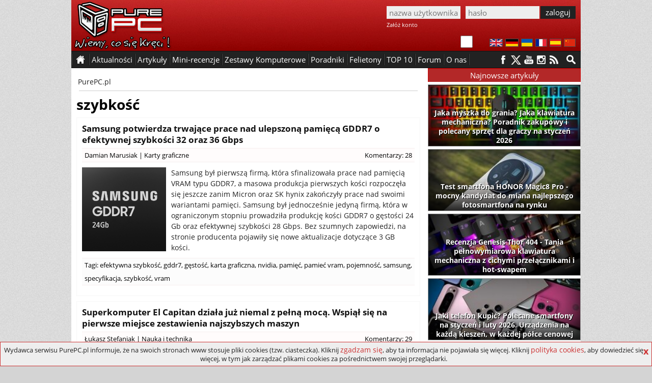

--- FILE ---
content_type: text/html; charset=utf-8
request_url: https://www.purepc.pl/tagi/szybkosc
body_size: 17997
content:
<!DOCTYPE html>
<html dir="ltr" lang="pl-PL">
<head>
<meta charset="utf-8">
<title>szybkość | PurePC.pl</title>
<!-- Google tag (gtag.js) --><script async src="https://www.googletagmanager.com/gtag/js?id=G-W6S9PP47RV"></script>
<script>window.dataLayer = window.dataLayer || []; function gtag(){dataLayer.push(arguments);} gtag('js', new Date()); gtag('config', 'G-W6S9PP47RV');</script>
<script type="application/ld+json">
    {
      "@context": "https://schema.org",
      "@type": "Organization",
      "url": "https://www.purepc.pl",
      "logo": "https://www.purepc.pl/skin/purepc_logo.png"
    }
</script>
<meta name="description" content="Wyniki wyszukiwania dla tagu: szybkość | PurePC.pl">
<link rel="canonical" href="https://www.purepc.pl/tagi/szybkosc">
<link rel="home" href="https://www.purepc.pl/" title="PurePC.pl">
<meta http-equiv="X-UA-Compatible" content="IE=edge">
<meta content="initial-scale=1.0" name="viewport">
<link rel="stylesheet" href="/skin/a.css?1a" type="text/css" media="all">
<link rel="alternate" type="application/rss+xml" title="PurePC: Najnowsze artykuły i aktualności" href="/rss_all.xml">
<link rel="alternate" type="application/rss+xml" title="PurePC: Najnowsze artykuły" href="/rss_arts.xml">
<link rel="alternate" type="application/rss+xml" title="PurePC: Najnowsze aktualności" href="/rss_news.xml">
<meta name="google-translate-customization" content="e42546c2edf81a46-14a2f94aec65d1de-gfff02131c2953569-d">
<script id="ppcjs" src="/skin/js_n.js?1a"></script>
<script>var _gaq = _gaq || []; _gaq.push(['_setAccount', 'UA-7851040-9']); _gaq.push(['_setDomainName', 'purepc.pl']); _gaq.push(['_trackPageview']);
(function() { var ga = document.createElement('script'); ga.type = 'text/javascript'; ga.async = true; 
ga.src = 'https://ssl.google-analytics.com/ga.js'; var s = document.getElementsByTagName('script')[0]; s.parentNode.insertBefore(ga, s);
})();</script>
<script>
$(document).ready(function(){
	$('#reportbug').on('click',function(){ $('#bugsbox').show(); });
	$('#bugsclose').on('click',function(){ $(this).parent().parent().hide(); });
	$('#reportsend').on('click',function(){
		$.post(window.location.href, { reportbug: 'yes', bugtype: 1, bugtext: $('#bugtext').val(), bugmail: $('#bugmail').val(), bugsec: $('#bugsec').val() } ).done(function( data ) { alert('Zgłoszenie zostało wysłane. Dziękujemy.'); $('#bugsbox').hide(); }); return false;
	});
});
</script></head><body class="b_cat">
<div class="dmbtnbox"><input class="dmbtn" type="checkbox" id="dmbtn" ><label for="dmbtn"></label></div>
<div id="bugsbox"><div id="form"><div style="text-align:center;margin:10px 0">Zgłoś błąd</div><div id="bugsclose">X</div><form enctype="multipart/form-data">
<div id="red">Zanim wyślesz zgłoszenie, upewnij się że przyczyną problemów nie jest dodatek blokujący reklamy.<br>Błędy w spisie treści artykułu zgłaszaj jako "błąd w TREŚCI".</div>
<div><div>Typ zgłoszenia</div><div><select id="bugtype" name="bugtype" required><option value="">wybierz typ zgłoszenia</option><option value="1">błąd w TREŚCI artykułu lub newsa</option><option value="2">błąd w działaniu, wyświetlaniu strony portalu</option></select></div></div>
<div><div>Treść zgłoszenia</div><div><textarea maxlength="999" id="bugtext" name="bugtext" required></textarea></div></div>
<div><div>Twój email (opcjonalnie)</div><div><input type="text" id="bugmail" name="bugmail" value=""></div></div>
<div><div>Nie wypełniaj tego pola</div><div><input type="text" id="bugsec" name="bugsec" value=" "></div></div>
<div><div><input id="reportsend" type="submit" value="Wyślij zgłoszenie błędu"></div></div></form></div></div><div id="fb-root"></div>
<script>(function(d, s, id) {
  var js, fjs = d.getElementsByTagName(s)[0];
  if (d.getElementById(id)) return;
  js = d.createElement(s); js.id = id;
  js.src = "//connect.facebook.net/pl_PL/sdk.js#xfbml=1&version=v2.3";
  fjs.parentNode.insertBefore(js, fjs);
}(document, 'script', 'facebook-jssdk'));</script>
<style>body{background:#d4d4d4 url("/skin/ppc_bg.jpg")}</style><noscript><style>a{display:none !important}</style><div style="width:980px;margin:0 auto;background:yellow;color:#000;padding:10px;text-align:center">Wygląda na to, że masz wyłączony Javascript.<br>Włącz go, bo bez niego portal nie działa prawidłowo - niektóre elementy strony mogą nie działać lub nie być poprawnie wyświetlane.</div></noscript>
<div class="header" id="top"><a id="logo" href="https://www.purepc.pl" title="PurePC.pl - polecane zestawy komputerowe, testy sprzętu, recenzje gier, relacje z wydarzeń i wiele więcej."><img src="/skin/purepc_logo.png" alt="PurePC.pl - polecane zestawy komputerowe, testy sprzętu, recenzje gier, relacje z wydarzeń i wiele więcej."></a>
<div class="loginbox">
<form action="/user?destination=/tagi/szybkosc" method="post"  accept-charset="UTF-8">
<input type="hidden" name="form_build_id" value=""><input type="hidden" name="form_id" value="user_login" /><input type="text" name="name" class="input login" value="" placeholder="nazwa użytkownika" required><input class="input password" type="password" name="pass" placeholder="hasło" value="" required><input class="button" type="submit" name="op" value="zaloguj"><div class="cr"></div><a rel="nofollow" href="https://www.purepc.pl/user/register" class="register">Załóż konto</a></form>
</div><div class="cr"></div><div class="langbox"><a id="f1" rel="nofollow" title="English" href="https://translate.google.com/translate?sl=pl&tl=en&u=https://www.purepc.pl/tagi/szybkosc"><img src="/skin/t_en.png" alt="English"></a><a id="f2" rel="nofollow" title="Deutsch" href="https://translate.google.com/translate?sl=pl&tl=de&u=https://www.purepc.pl/tagi/szybkosc"><img src="/skin/t_de.png" alt="Deutsch"></a><a id="f3" rel="nofollow" title="український" href="https://translate.google.com/translate?sl=pl&tl=uk&u=https://www.purepc.pl/tagi/szybkosc"><img src="/skin/t_ua.png" alt="український"></a><a id="f4" rel="nofollow" title="Français" href="https://translate.google.com/translate?sl=pl&tl=fr&u=https://www.purepc.pl/tagi/szybkosc"><img src="/skin/t_fr.png" alt="Français"></a><a id="f5" rel="nofollow" title="Español" href="https://translate.google.com/translate?sl=pl&tl=es&u=https://www.purepc.pl/tagi/szybkosc"><img src="/skin/t_es.png" alt="Español"></a><a id="f6" rel="nofollow" title="中国" href="https://translate.google.com/translate?sl=pl&tl=zh-CN&u=https://www.purepc.pl/tagi/szybkosc"><img src="/skin/t_zh.png" alt="中国"></a></div>
</div>
<span id="nav_sticky"></span><div class="navbox_placeholder"><div class="navbox"><nav class="menu fl"><ul><li class="s"><span>&nbsp;</span></li><li class="h"><a href="/">&nbsp;</a></li><li class="s"><span>&nbsp;</span></li><li><span>Aktualności</span><ul><li><a href="/newsy" title="Wszystkie aktualności"><b>Wszystkie aktualności</b></a></li><li><a href="/newsy/akcja-partnerska" title="Aktualności: Akcja partnerska">Akcja partnerska</a></li><li><a href="/newsy/audio-foto-video" title="Aktualności: Audio Foto Video">Audio Foto Video</a></li><li><a href="/newsy/chlodzenie" title="Aktualności: Chłodzenie">Chłodzenie</a></li><li><a href="/newsy/cyberbezpieczenstwo" title="Aktualności: Cyberbezpieczeństwo">Cyberbezpieczeństwo</a></li><li><a href="/newsy/gadzety" title="Aktualności: Gadżety">Gadżety</a></li><li><a href="/newsy/informacje-prasowe" title="Aktualności: Informacje Prasowe">Informacje Prasowe</a></li><li><a href="/newsy/internet" title="Aktualności: Internet">Internet</a></li><li><a href="/newsy/karty-graficzne" title="Aktualności: Karty graficzne">Karty graficzne</a></li><li><a href="/newsy/klawiatury-i-myszki" title="Aktualności: Klawiatury i myszki">Klawiatury i myszki</a></li><li><a href="/newsy/konsole" title="Aktualności: Konsole">Konsole</a></li><li><a href="/newsy/monitory" title="Aktualności: Monitory">Monitory</a></li><li><a href="/newsy/nauka-i-technika" title="Aktualności: Nauka i technika">Nauka i technika</a></li><li><a href="/newsy/notebooki" title="Aktualności: Notebooki">Notebooki</a></li><li><a href="/newsy/o-serwisie" title="Aktualności: O serwisie">O serwisie</a></li><li><a href="/newsy/obudowy" title="Aktualności: Obudowy">Obudowy</a></li><li><a href="/newsy/oprogramowanie" title="Aktualności: Oprogramowanie">Oprogramowanie</a></li><li><a href="/newsy/pamieci-masowe" title="Aktualności: Pamięci masowe">Pamięci masowe</a></li><li><a href="/newsy/pamieci-ram" title="Aktualności: Pamięci RAM">Pamięci RAM</a></li><li><a href="/newsy/podkrecanie" title="Aktualności: Podkręcanie">Podkręcanie</a></li><li><a href="/newsy/prawo-i-gospodarka" title="Aktualności: Prawo i gospodarka">Prawo i gospodarka</a></li><li><a href="/newsy/procesory" title="Aktualności: Procesory">Procesory</a></li><li><a href="/newsy/plyty-glowne" title="Aktualności: Płyty główne">Płyty główne</a></li><li><a href="/newsy/rozrywka" title="Aktualności: Rozrywka">Rozrywka</a></li><li><a href="/newsy/smart-home-i-agd" title="Aktualności: Smart Home">Smart Home</a></li><li><a href="/newsy/sprzet-sieciowy" title="Aktualności: Sprzęt sieciowy">Sprzęt sieciowy</a></li><li><a href="/newsy/urzadzenia-mobilne" title="Aktualności: Urządzenia mobilne">Urządzenia mobilne</a></li><li><a href="/newsy/zasilacze" title="Aktualności: Zasilacze">Zasilacze</a></li><li><a href="/newsy/zestawy-komputerowe" title="Aktualności: Zestawy komputerowe">Zestawy komputerowe</a></li></ul></li><li class="s"><span>&nbsp;</span></li><li><span>Artykuły</span><ul><li><a href="/artykuly" title="Wszystkie artykuły"><b>Wszystkie artykuły</b></a></li><li><a href="/artykuly/audio-foto-video" title="Artykuły: Audio Foto Video">Audio Foto Video</a></li><li><a href="/artykuly/chlodzenie" title="Artykuły: Chłodzenie">Chłodzenie</a></li><li><a href="/artykuly/gry" title="Artykuły: Gry">Gry</a></li><li><a href="/artykuly/karty-graficzne" title="Artykuły: Karty graficzne">Karty graficzne</a></li><li><a href="/artykuly/klawiatury-i-myszki" title="Artykuły: Klawiatury i myszki">Klawiatury i myszki</a></li><li><a href="/artykuly/konsole" title="Artykuły: Konsole">Konsole</a></li><li><a href="/artykuly/krzesla" title="Artykuły: Krzesła">Krzesła</a></li><li><a href="/artykuly/monitory" title="Artykuły: Monitory">Monitory</a></li><li><a href="/artykuly/notebooki" title="Artykuły: Notebooki">Notebooki</a></li><li><a href="/artykuly/obudowy" title="Artykuły: Obudowy">Obudowy</a></li><li><a href="/artykuly/oprogramowanie" title="Artykuły: Oprogramowanie">Oprogramowanie</a></li><li><a href="/artykuly/pamieci-masowe" title="Artykuły: Pamięci masowe">Pamięci masowe</a></li><li><a href="/artykuly/pamieci-ram" title="Artykuły: Pamięci RAM">Pamięci RAM</a></li><li><a href="/artykuly/procesory" title="Artykuły: Procesory">Procesory</a></li><li><a href="/artykuly/plyty-glowne" title="Artykuły: Płyty główne">Płyty główne</a></li><li><a href="/artykuly/retro" title="Artykuły: Retro">Retro</a></li><li><a href="/artykuly/smart-home-i-agd" title="Artykuły: Smart Home i AGD">Smart Home i AGD</a></li><li><a href="/artykuly/smartfony-i-tablety" title="Artykuły: smartfony i tablety">Smartfony i tablety</a></li><li><a href="/artykuly/sprzet-sieciowy" title="Artykuły: Sprzęt sieciowy">Sprzęt sieciowy</a></li><li><a href="/artykuly/technologia" title="Artykuły: Technologia">Technologia</a></li><li><a href="/artykuly/wydarzenia" title="Artykuły: Wydarzenia">Wydarzenia</a></li><li><a href="/artykuly/zasilacze" title="Artykuły: Zasilacze">Zasilacze</a></li><li><a href="/zestawy-komputerowe" title="Artykuły: Zestawy komputerowe">Zestawy komputerowe</a></li></ul></li><li class="s"><span>&nbsp;</span></li><li><span>Mini-recenzje</span><ul><li><a href="/minirecenzje" title="Wszystkie mini-recenzje"><b>Wszystkie mini-recenzje</b></a></li><li><a href="/minirecenzje/audio-foto-video" title="Mini-recenzje: Audio Foto Video">Audio Foto Video</a></li><li><a href="/minirecenzje/chlodzenie" title="Mini-recenzje: Chłodzenie">Chłodzenie</a></li><li><a href="/minirecenzje/gadzety" title="Mini-recenzje: Gadżety">Gadżety</a></li><li><a href="/minirecenzje/gry" title="Mini-recenzje: Gry">Gry</a></li><li><a href="/minirecenzje/karty-graficzne" title="Mini-recenzje: Karty graficzne">Karty graficzne</a></li><li><a href="/minirecenzje/klawiatury-i-myszki" title="Mini-recenzje: Klawiatury i myszki">Klawiatury i myszki</a></li><li><a href="/minirecenzje/kontrolery-gier" title="Mini-recenzje: Kontrolery gier">Kontrolery gier</a></li><li><a href="/minirecenzje/monitory" title="Mini-recenzje: Monitory">Monitory</a></li><li><a href="/minirecenzje/notebooki" title="Mini-recenzje: Notebooki">Notebooki</a></li><li><a href="/minirecenzje/obudowy" title="Mini-recenzje: Obudowy">Obudowy</a></li><li><a href="/minirecenzje/oprogramowanie" title="Mini-recenzje: Oprogramowanie">Oprogramowanie</a></li><li><a href="/minirecenzje/pamieci-masowe" title="Mini-recenzje: Pamięci masowe">Pamięci masowe</a></li><li><a href="/minirecenzje/pamieci-ram" title="Mini-recenzje: Pamięci RAM">Pamięci RAM</a></li><li><a href="/minirecenzje/procesory" title="Mini-recenzje: Procesory">Procesory</a></li><li><a href="/minirecenzje/plyty-glowne" title="Mini-recenzje: Płyty główne">Płyty główne</a></li><li><a href="/minirecenzje/smartfony-i-telefony" title="Mini-recenzje: Smartfony i telefony">Smartfony i telefony</a></li><li><a href="/minirecenzje/smartwatche-i-smartbandy" title="Mini-recenzje: Smartwatche i smartbandy">Smartwatche i smartbandy</a></li><li><a href="/minirecenzje/sprzet-sieciowy" title="Mini-recenzje: Sprzęt sieciowy">Sprzęt sieciowy</a></li><li><a href="/minirecenzje/tablety-i-czytniki" title="Mini-recenzje: Tablety i czytniki">Tablety i czytniki</a></li><li><a href="/minirecenzje/telewizory-i-przystawki" title="Mini-recenzje: Telewizory i przystawki">Telewizory i przystawki</a></li><li><a href="/minirecenzje/zasilacze" title="Mini-recenzje: Zasilacze">Zasilacze</a></li><li><a href="/minirecenzje/zestawy-komputerowe" title="Mini-recenzje: Zestawy komputerowe">Zestawy komputerowe</a></li></ul></li><li class="s"><span>&nbsp;</span></li><li><a href="/artykuly/zestawy-komputerowe" title="Polecane zestawy komputerowe">Zestawy Komputerowe</a></li><li class="s"><span>&nbsp;</span></li><li><a href="/artykuly/poradniki" title="Poradniki">Poradniki</a></li><li class="s"><span>&nbsp;</span></li><li><a href="/felietony" title="Felietony">Felietony</a></li><li class="s"><span>&nbsp;</span></li><li><a href="/inne/top-10" title="TOP 10">TOP 10</a></li><li class="s"><span>&nbsp;</span></li><li><a href="http://forum.purepc.pl" title="Forum">Forum</a></li><li class="s"><span>&nbsp;</span></li><li><span>O nas</span><ul><li><a href="/kontakt" title="Kontakt z PurePC">Kontakt z nami</a></li><li><a href="/redakcja" title="Redakcja PurePC">Redakcja PurePC</a></li><li><a href="/rekrutacja-dolacz-do-purepc-praca" title="Dołącz do nas">Dołacz do nas</a></li><li><a href="/regulamin" title="Regulamin portalu PurePC.pl">Regulamin</a></li><li><a href="/reklama" title="Reklama na PurePC">Reklama u nas</a></li><li><a href="/polityka-plikow-cookies" title="Polityka plików cookies">Polityka cookies</a></li><li><a href="/polityka-prywatnosci" title="Polityka prywatności">Polityka prywatności</a></li><li><a href="/test-predkosci-lacza-purepc-pl" title="Test prędkości łącza">Test prędkości łącza</a></li>
</ul></li><li class="s"><span>&nbsp;</span></li><li class="cr"></li></ul></nav>
<a class="mtotop" href="#top" title="Przewiń stronę do góry"></a>
<div class="searchbox fr"><a href="/wyszukiwarka" aria-label="Wyszukiwarka"></a><div class="cr"></div></div>
<div class="social fr"><a rel="nofollow" class="s_facebook" href="https://facebook.com/PurePC" title="PurePC na Facebooku"></a><a rel="nofollow" class="s_twitter" href="https://twitter.com/PurePC_" title="PurePC na Twitterze"></a><a rel="nofollow" class="s_youtube" href="https://www.youtube.com/user/PurePC" title="PurePC na YouTube"></a><a rel="nofollow" class="s_instagram" href="http://instagram.com/purepc.pl/" title="PurePC na Instagram"></a><a class="s_rss" href="https://www.purepc.pl/rss_all.xml" title="Kanał RSS"></a></div>
</div></div><div class="container">



<div class="main"><div class="artbox" itemprop="mainEntityOfPage">
<div class="node-top"><div class="breadcrumbs"><a class="bc_target" href="/">PurePC.pl</a><div class="cr"></div></div><div class="cr"></div><hr></div><h1 class="cats_header">szybkość</h1><!--cs--><div class="nl_item">
						<h2><a href="/samsung-pamiec-gddr7-32-36-gbps" title="Samsung potwierdza trwające prace nad ulepszoną pamięcą GDDR7 o efektywnej szybkości 32 oraz 36 Gbps">Samsung potwierdza trwające prace nad ulepszoną pamięcą GDDR7 o efektywnej szybkości 32 oraz 36 Gbps</a></h2>
			<div class="ni_meta"><a href="/user/31976" title="Wyświetla profil użytkownika.">Damian Marusiak</a> | <ul><li class="taxonomy_term_33 first"><a href="/newsy/karty-graficzne" rel="tag" title="">Karty graficzne</a></li></ul><span class="ni_comm"><a href="/samsung-pamiec-gddr7-32-36-gbps#comments" title="Przejdź do komentarzy">Komentarzy: 28</a></span></div>
			<div class="ni_body"><a href="/samsung-pamiec-gddr7-32-36-gbps" title="Samsung potwierdza trwające prace nad ulepszoną pamięcą GDDR7 o efektywnej szybkości 32 oraz 36 Gbps" class="ni_image"><img src="/files/Image/m165/49048.png" alt="Samsung potwierdza trwające prace nad ulepszoną pamięcą GDDR7 o efektywnej szybkości 32 oraz 36 Gbps"></a>
				<p>Samsung był pierwszą firmą, która sfinalizowała prace nad pamięcią VRAM typu GDDR7, a masowa produkcja pierwszych kości rozpoczęła się jeszcze zanim Micron oraz SK hynix zakończyły prace nad swoimi wariantami pamięci. Samsung był jednocześnie jedyną firmą, która w ograniczonym stopniu prowadziła produkcję kości GDDR7 o gęstości 24 Gb oraz efektywnej szybkości 28 Gbps. Bez szumnych zapowiedzi, na stronie producenta pojawiły się nowe aktualizacje dotyczące 3 GB kości.</p><div class="clr"></div>
			</div>
			<div class="ni_meta tags">Tagi: <ul><li class="taxonomy_term_58450"><a href="/tagi/efektywna-szybkosc" rel="tag" title="">efektywna szybkość</a>,</li> <li class="taxonomy_term_41381"><a href="/tagi/gddr7" rel="tag" title="">gddr7</a>,</li> <li class="taxonomy_term_49819"><a href="/tagi/gestosc" rel="tag" title="">gęstość</a>,</li> <li class="taxonomy_term_91"><a href="/tagi/karta-graficzna" rel="tag" title="">karta graficzna</a>,</li> <li class="taxonomy_term_98"><a href="/tagi/nvidia" rel="tag" title="">nvidia</a>,</li> <li class="taxonomy_term_301"><a href="/tagi/pamiec" rel="tag" title="">pamięć</a>,</li> <li class="taxonomy_term_2245"><a href="/tagi/pamiec-vram" rel="tag" title="">pamieć vram</a>,</li> <li class="taxonomy_term_1255"><a href="/tagi/pojemnosc" rel="tag" title="">pojemność</a>,</li> <li class="taxonomy_term_107"><a href="/tagi/samsung" rel="tag" title="">samsung</a>,</li> <li class="taxonomy_term_754"><a href="/tagi/specyfikacja" rel="tag" title="">specyfikacja</a>,</li> <li class="taxonomy_term_1917 active"><a href="/tagi/szybkosc" rel="tag" title="" class="active">szybkość</a>,</li> <li class="taxonomy_term_2045 last"><a href="/tagi/vram" rel="tag" title="">vram</a></li></ul></div>		</div>
	<div class="nl_item">
						<h2><a href="/superkomputer-el-capitan-dziala-juz-niemal-z-pelna-moca-wspial-sie-na-pierwsze-miejsce-zestawienia-najszybszych-maszyn" title=" Superkomputer El Capitan działa już niemal z pełną mocą. Wspiął się na pierwsze miejsce zestawienia najszybszych maszyn"> Superkomputer El Capitan działa już niemal z pełną mocą. Wspiął się na pierwsze miejsce zestawienia najszybszych maszyn</a></h2>
			<div class="ni_meta"><a href="/user/45788" title="Wyświetla profil użytkownika.">Łukasz Stefaniak</a> | <ul><li class="taxonomy_term_10 first"><a href="/newsy/nauka-i-technika" rel="tag" title="">Nauka i technika</a></li></ul><span class="ni_comm"><a href="/superkomputer-el-capitan-dziala-juz-niemal-z-pelna-moca-wspial-sie-na-pierwsze-miejsce-zestawienia-najszybszych-maszyn#comments" title="Przejdź do komentarzy">Komentarzy: 29</a></span></div>
			<div class="ni_body"><a href="/superkomputer-el-capitan-dziala-juz-niemal-z-pelna-moca-wspial-sie-na-pierwsze-miejsce-zestawienia-najszybszych-maszyn" title=" Superkomputer El Capitan działa już niemal z pełną mocą. Wspiął się na pierwsze miejsce zestawienia najszybszych maszyn" class="ni_image"><img src="/files/Image/m165/45413.png" alt=" Superkomputer El Capitan działa już niemal z pełną mocą. Wspiął się na pierwsze miejsce zestawienia najszybszych maszyn"></a>
				<p>Obserwujemy obecnie szybki postęp technologiczny w kwestii sprzętu dla centrów danych oraz superkomputerów. Należy spodziewać się, że w kolejnych latach trend ten będzie kontynuowany. Jednym z dowodów na dynamiczny rozwój branży jest superkomputer El Capitan, który osiągnął właśnie niemal pełnię swoich możliwości. Dzięki temu amerykański sprzęt zatriumfował już w zestawieniu najszybszych maszyn tego typu na świecie, detronizując przy tym Frontier.</p><div class="clr"></div>
			</div>
			<div class="ni_meta tags">Tagi: <ul><li class="taxonomy_term_145"><a href="/tagi/amd" rel="tag" title="">amd</a>,</li> <li class="taxonomy_term_52504"><a href="/tagi/el-capitan" rel="tag" title="">el capitan</a>,</li> <li class="taxonomy_term_13328"><a href="/tagi/epyc" rel="tag" title="">epyc</a>,</li> <li class="taxonomy_term_10186"><a href="/tagi/frontier" rel="tag" title="">frontier</a>,</li> <li class="taxonomy_term_45172"><a href="/tagi/instinct-mi300a" rel="tag" title="">instinct mi300a</a>,</li> <li class="taxonomy_term_22805"><a href="/tagi/moc-obliczeniowa" rel="tag" title="">moc obliczeniowa</a>,</li> <li class="taxonomy_term_927"><a href="/tagi/ranking" rel="tag" title="">ranking</a>,</li> <li class="taxonomy_term_961"><a href="/tagi/superkomputer" rel="tag" title="">superkomputer</a>,</li> <li class="taxonomy_term_1917 last active"><a href="/tagi/szybkosc" rel="tag" title="" class="active">szybkość</a></li></ul></div>		</div>
	<div class="nl_item">
						<h2><a href="/g-skill-mocno-podkreca-swoje-moduly-trident-z5-royal-neo-to-pokaz-mozliwosci-plyt-glownych-z-chipsetem-x870e" title="G.SKILL mocno podkręca swoje moduły Trident Z5 Royal Neo. To pokaz możliwości płyt głównych z chipsetem X870E">G.SKILL mocno podkręca swoje moduły Trident Z5 Royal Neo. To pokaz możliwości płyt głównych z chipsetem X870E</a></h2>
			<div class="ni_meta"><a href="/user/45788" title="Wyświetla profil użytkownika.">Łukasz Stefaniak</a> | <ul><li class="taxonomy_term_37 first"><a href="/newsy/pamieci-ram" rel="tag" title="">Pamięci RAM</a></li></ul><span class="ni_comm"><a href="/g-skill-mocno-podkreca-swoje-moduly-trident-z5-royal-neo-to-pokaz-mozliwosci-plyt-glownych-z-chipsetem-x870e#comments" title="Przejdź do komentarzy">Komentarzy: 13</a></span></div>
			<div class="ni_body"><a href="/g-skill-mocno-podkreca-swoje-moduly-trident-z5-royal-neo-to-pokaz-mozliwosci-plyt-glownych-z-chipsetem-x870e" title="G.SKILL mocno podkręca swoje moduły Trident Z5 Royal Neo. To pokaz możliwości płyt głównych z chipsetem X870E" class="ni_image"><img src="/files/Image/m165/44946.png" alt="G.SKILL mocno podkręca swoje moduły Trident Z5 Royal Neo. To pokaz możliwości płyt głównych z chipsetem X870E"></a>
				<p>Debiut płyt głównych z chipsetami X870E oraz X870 jest kolejnym krokiem na drodze do upowszechnienia bardzo szybkich modułów RAM. Mowa tutaj o sprzęcie oferującym ponad 8400 MT/s. Producenci będą coraz częściej wprowadzali do sprzedaży takie rozwiązania. Nic też nie stoi na przeszkodzie, żeby podjąć próbę podkręcenia wolniejszych modułów. Taką możliwość zaprezentowała firma G.SKILL. Pamięć DDR5 Trident Z5 Royal Neo dobiła do poziomu 9000 MT/s.</p><div class="clr"></div>
			</div>
			<div class="ni_meta tags">Tagi: <ul><li class="taxonomy_term_150"><a href="/tagi/asus" rel="tag" title="">asus</a>,</li> <li class="taxonomy_term_52010"><a href="/tagi/asus-nitropath-dram" rel="tag" title="">asus nitropath dram</a>,</li> <li class="taxonomy_term_1465"><a href="/tagi/dram" rel="tag" title="">dram</a>,</li> <li class="taxonomy_term_1774"><a href="/tagi/gskill-0" rel="tag" title="">g.skill</a>,</li> <li class="taxonomy_term_1567"><a href="/tagi/moduly-pamieci" rel="tag" title="">moduły pamięci</a>,</li> <li class="taxonomy_term_24116"><a href="/tagi/moduly-ram" rel="tag" title="">moduły ram</a>,</li> <li class="taxonomy_term_143"><a href="/tagi/overclocking" rel="tag" title="">overclocking</a>,</li> <li class="taxonomy_term_108"><a href="/tagi/pamiec-ram" rel="tag" title="">pamięć ram</a>,</li> <li class="taxonomy_term_144"><a href="/tagi/podkrecanie" rel="tag" title="">podkręcanie</a>,</li> <li class="taxonomy_term_109"><a href="/tagi/ram" rel="tag" title="">ram</a>,</li> <li class="taxonomy_term_52009"><a href="/tagi/rog-crosshair-x870e-hero" rel="tag" title="">rog crosshair x870e hero</a>,</li> <li class="taxonomy_term_1917 active"><a href="/tagi/szybkosc" rel="tag" title="" class="active">szybkość</a>,</li> <li class="taxonomy_term_49969"><a href="/tagi/transfer-danych" rel="tag" title="">transfer danych</a>,</li> <li class="taxonomy_term_52008 last"><a href="/tagi/trident-z5-royal-neo" rel="tag" title="">trident z5 royal neo</a></li></ul></div>		</div>
	<div class="nl_item">
						<h2><a href="/pamiec-ddr6-moze-zaoferowac-duzy-postep-w-kwestii-szybkosci-transferu-danych-standard-zadebiutuje-w-2025-roku" title="Pamięć DDR6 może zaoferować duży postęp w kwestii szybkości transferu danych. Standard zadebiutuje w 2025 roku">Pamięć DDR6 może zaoferować duży postęp w kwestii szybkości transferu danych. Standard zadebiutuje w 2025 roku</a></h2>
			<div class="ni_meta"><a href="/user/45788" title="Wyświetla profil użytkownika.">Łukasz Stefaniak</a> | <ul><li class="taxonomy_term_37 first"><a href="/newsy/pamieci-ram" rel="tag" title="">Pamięci RAM</a></li></ul><span class="ni_comm"><a href="/pamiec-ddr6-moze-zaoferowac-duzy-postep-w-kwestii-szybkosci-transferu-danych-standard-zadebiutuje-w-2025-roku#comments" title="Przejdź do komentarzy">Komentarzy: 35</a></span></div>
			<div class="ni_body"><a href="/pamiec-ddr6-moze-zaoferowac-duzy-postep-w-kwestii-szybkosci-transferu-danych-standard-zadebiutuje-w-2025-roku" title="Pamięć DDR6 może zaoferować duży postęp w kwestii szybkości transferu danych. Standard zadebiutuje w 2025 roku" class="ni_image"><img src="/files/Image/m165/43676.png" alt="Pamięć DDR6 może zaoferować duży postęp w kwestii szybkości transferu danych. Standard zadebiutuje w 2025 roku"></a>
				<p>Choć na rynku PC-towym jeszcze w pełni nie przyjął się standard DDR5, to trwają prace nad jego następcą. Stowarzyszenie JEDEC przygotowuje specyfikację DDR6, które ma być znaczącym krokiem naprzód w rozwoju pamięci RAM. Zmiany mają dotyczyć wielu aspektów standardu, ale dla klientów najważniejszym będzie zapewne zwiększenie jego szybkości. Na wdrożenie DDR6 w konsumenckich modułach pamięci przyjdzie nam jednak sporo poczekać.</p><div class="clr"></div>
			</div>
			<div class="ni_meta tags">Tagi: <ul><li class="taxonomy_term_50536"><a href="/tagi/ddr6" rel="tag" title="">ddr6</a>,</li> <li class="taxonomy_term_1465"><a href="/tagi/dram" rel="tag" title="">dram</a>,</li> <li class="taxonomy_term_5380"><a href="/tagi/jedec" rel="tag" title="">jedec</a>,</li> <li class="taxonomy_term_50537"><a href="/tagi/lpddr6" rel="tag" title="">lpddr6</a>,</li> <li class="taxonomy_term_1567"><a href="/tagi/moduly-pamieci" rel="tag" title="">moduły pamięci</a>,</li> <li class="taxonomy_term_24116"><a href="/tagi/moduly-ram" rel="tag" title="">moduły ram</a>,</li> <li class="taxonomy_term_108"><a href="/tagi/pamiec-ram" rel="tag" title="">pamięć ram</a>,</li> <li class="taxonomy_term_109"><a href="/tagi/ram" rel="tag" title="">ram</a>,</li> <li class="taxonomy_term_1917 active"><a href="/tagi/szybkosc" rel="tag" title="" class="active">szybkość</a>,</li> <li class="taxonomy_term_49969 last"><a href="/tagi/transfer-danych" rel="tag" title="">transfer danych</a></li></ul></div>		</div>
	<div class="nl_item">
						<h2><a href="/amd-radeon-rx-8000-nadchodzaca-seria-kart-graficznych-ma-bazowac-na-niezbyt-szybkich-pamieciach-gddr6" title="AMD Radeon RX 8000 - nadchodząca seria kart graficznych ma bazować na niezbyt szybkich pamięciach GDDR6">AMD Radeon RX 8000 - nadchodząca seria kart graficznych ma bazować na niezbyt szybkich pamięciach GDDR6</a></h2>
			<div class="ni_meta"><a href="/user/31703" title="Wyświetla profil użytkownika.">Piotr Piwowarczyk</a> | <ul><li class="taxonomy_term_33 first"><a href="/newsy/karty-graficzne" rel="tag" title="">Karty graficzne</a></li></ul><span class="ni_comm"><a href="/amd-radeon-rx-8000-nadchodzaca-seria-kart-graficznych-ma-bazowac-na-niezbyt-szybkich-pamieciach-gddr6#comments" title="Przejdź do komentarzy">Komentarzy: 166</a></span></div>
			<div class="ni_body"><a href="/amd-radeon-rx-8000-nadchodzaca-seria-kart-graficznych-ma-bazowac-na-niezbyt-szybkich-pamieciach-gddr6" title="AMD Radeon RX 8000 - nadchodząca seria kart graficznych ma bazować na niezbyt szybkich pamięciach GDDR6" class="ni_image"><img src="/files/Image/m165/43393.png" alt="AMD Radeon RX 8000 - nadchodząca seria kart graficznych ma bazować na niezbyt szybkich pamięciach GDDR6"></a>
				<p>AMD ma już na swoim koncie kilka serii kart graficznych, w których nawet najmocniejszy model nie mógł równać się z topowymi rozwiązaniami konkurencji. Jako przykład mogą tu posłużyć Radeony RX 400 czy RX 5000. Według wieści jeszcze z zeszłego roku Czerwoni zamierzają wrócić do tej strategii w nadchodzącej linii Radeon RX 8000, która ma zostać oparta na architekturze RDNA 4. Dziś mamy nowe informacje w tej sprawie.</p><div class="clr"></div>
			</div>
			<div class="ni_meta tags">Tagi: <ul><li class="taxonomy_term_145"><a href="/tagi/amd" rel="tag" title="">amd</a>,</li> <li class="taxonomy_term_8143"><a href="/tagi/gddr6" rel="tag" title="">gddr6</a>,</li> <li class="taxonomy_term_91"><a href="/tagi/karta-graficzna" rel="tag" title="">karta graficzna</a>,</li> <li class="taxonomy_term_301"><a href="/tagi/pamiec" rel="tag" title="">pamięć</a>,</li> <li class="taxonomy_term_2721"><a href="/tagi/przepustowosc" rel="tag" title="">przepustowość</a>,</li> <li class="taxonomy_term_178"><a href="/tagi/radeon" rel="tag" title="">radeon</a>,</li> <li class="taxonomy_term_40379"><a href="/tagi/rdna-4" rel="tag" title="">rdna 4</a>,</li> <li class="taxonomy_term_40380"><a href="/tagi/rx-8000" rel="tag" title="">rx 8000</a>,</li> <li class="taxonomy_term_1917 active"><a href="/tagi/szybkosc" rel="tag" title="" class="active">szybkość</a>,</li> <li class="taxonomy_term_2045"><a href="/tagi/vram" rel="tag" title="">vram</a>,</li> <li class="taxonomy_term_877 last"><a href="/tagi/wydajnosc" rel="tag" title="">wydajność</a></li></ul></div>		</div>
	<div class="nl_item">
						<h2><a href="/samsung-galaxy-s24-mozemy-zapomniec-o-szybkim-naladowaniu-nadchodzacych-flagowcow" title="Samsung Galaxy S24 - możemy zapomnieć o szybkim naładowaniu nadchodzących flagowców">Samsung Galaxy S24 - możemy zapomnieć o szybkim naładowaniu nadchodzących flagowców</a></h2>
			<div class="ni_meta"><a href="/user/31703" title="Wyświetla profil użytkownika.">Piotr Piwowarczyk</a> | <ul><li class="taxonomy_term_27 first"><a href="/newsy/urzadzenia-mobilne" rel="tag" title="">Urządzenia mobilne</a></li></ul><span class="ni_comm"><a href="/samsung-galaxy-s24-mozemy-zapomniec-o-szybkim-naladowaniu-nadchodzacych-flagowcow#comments" title="Przejdź do komentarzy">Komentarzy: 38</a></span></div>
			<div class="ni_body"><a href="/samsung-galaxy-s24-mozemy-zapomniec-o-szybkim-naladowaniu-nadchodzacych-flagowcow" title="Samsung Galaxy S24 - możemy zapomnieć o szybkim naładowaniu nadchodzących flagowców" class="ni_image"><img src="/files/Image/m165/41033.png" alt="Samsung Galaxy S24 - możemy zapomnieć o szybkim naładowaniu nadchodzących flagowców"></a>
				<p>Flagowce Samsunga od bardzo dawna dysponują sporą wydajnością, świetnymi ekranami, a także wielkimi możliwościami fotograficznymi. Problem jednak w tym, że gigant ciągle nie pozwala ładować swoich flagowców ze zbyt dużą mocą i tym samym daje się wyprzedzić przez chińską konkurencję. Jeszcze niedawno sądziliśmy, że południowokoreański producent w końcu wprowadzi technologię szybkiego ładowania do swoich przyszłorocznych modeli, ale dziś wiemy już, że raczej nie ma co liczyć na zmiany...</p><div class="clr"></div>
			</div>
			<div class="ni_meta tags">Tagi: <ul><li class="taxonomy_term_1868"><a href="/tagi/akumulator" rel="tag" title="">akumulator</a>,</li> <li class="taxonomy_term_2003"><a href="/tagi/bateria" rel="tag" title="">bateria</a>,</li> <li class="taxonomy_term_12723"><a href="/tagi/certyfikacja" rel="tag" title="">certyfikacja</a>,</li> <li class="taxonomy_term_867"><a href="/tagi/galaxy" rel="tag" title="">galaxy</a>,</li> <li class="taxonomy_term_4080"><a href="/tagi/moc" rel="tag" title="">moc</a>,</li> <li class="taxonomy_term_46213"><a href="/tagi/s24" rel="tag" title="">s24</a>,</li> <li class="taxonomy_term_46214"><a href="/tagi/s24-0" rel="tag" title="">s24+</a>,</li> <li class="taxonomy_term_107"><a href="/tagi/samsung" rel="tag" title="">samsung</a>,</li> <li class="taxonomy_term_431"><a href="/tagi/smartfon" rel="tag" title="">smartfon</a>,</li> <li class="taxonomy_term_1917 active"><a href="/tagi/szybkosc" rel="tag" title="" class="active">szybkość</a>,</li> <li class="taxonomy_term_6743"><a href="/tagi/ultra" rel="tag" title="">ultra</a>,</li> <li class="taxonomy_term_2326"><a href="/tagi/ladowanie" rel="tag" title="">ładowanie</a>,</li> <li class="taxonomy_term_4989 last"><a href="/tagi/ladowarka" rel="tag" title="">ładowarka</a></li></ul></div>		</div>
	<div class="nl_item">
						<h2><a href="/samsung-galaxy-s22-i-s22-ultra-nie-zachwycaja-czasem-ladowania-moc-45-w-nie-daje-prawie-zadnych-korzysci" title="Samsung Galaxy S22+ i S22 Ultra nie zachwycają czasem ładowania. Moc 45 W nie daje prawie żadnych korzyści">Samsung Galaxy S22+ i S22 Ultra nie zachwycają czasem ładowania. Moc 45 W nie daje prawie żadnych korzyści</a></h2>
			<div class="ni_meta"><a href="/user/31703" title="Wyświetla profil użytkownika.">Piotr Piwowarczyk</a> | <ul><li class="taxonomy_term_27 first"><a href="/newsy/urzadzenia-mobilne" rel="tag" title="">Urządzenia mobilne</a></li></ul><span class="ni_comm"><a href="/samsung-galaxy-s22-i-s22-ultra-nie-zachwycaja-czasem-ladowania-moc-45-w-nie-daje-prawie-zadnych-korzysci#comments" title="Przejdź do komentarzy">Komentarzy: 36</a></span></div>
			<div class="ni_body"><a href="/samsung-galaxy-s22-i-s22-ultra-nie-zachwycaja-czasem-ladowania-moc-45-w-nie-daje-prawie-zadnych-korzysci" title="Samsung Galaxy S22+ i S22 Ultra nie zachwycają czasem ładowania. Moc 45 W nie daje prawie żadnych korzyści" class="ni_image"><img src="/files/Image/m165/35619.jpg" alt="Samsung Galaxy S22+ i S22 Ultra nie zachwycają czasem ładowania. Moc 45 W nie daje prawie żadnych korzyści"></a>
				<p>Smartfony Samsunga z serii Galaxy S22 na papierze zapowiadają się na najlepsze smartfony z Androidem na rynku, jednak jest kilka rzeczy, które zagorzałym fanom koreańskiego giganta nie pozwalają spać spokojnie. Rozczaruje teoretycznie niewielka bateria w podstawowym modelu, niezbyt pozytywnie przedstawiają się dotychczasowe wieści o sprawności Exynosa 2200, zrobiło się też nieco zamieszania z odświeżaniem ekranu w Galaxy S22 i S22+. To jednak nie koniec niezbyt pozytywnych doniesień dotyczących nowej...</p><div class="clr"></div>
			</div>
			<div class="ni_meta tags">Tagi: <ul><li class="taxonomy_term_36276"><a href="/tagi/45-w" rel="tag" title="">45 w</a>,</li> <li class="taxonomy_term_2003"><a href="/tagi/bateria" rel="tag" title="">bateria</a>,</li> <li class="taxonomy_term_867"><a href="/tagi/galaxy" rel="tag" title="">galaxy</a>,</li> <li class="taxonomy_term_32462"><a href="/tagi/s22" rel="tag" title="">s22</a>,</li> <li class="taxonomy_term_35259"><a href="/tagi/s22-0" rel="tag" title="">s22+</a>,</li> <li class="taxonomy_term_107"><a href="/tagi/samsung" rel="tag" title="">samsung</a>,</li> <li class="taxonomy_term_431"><a href="/tagi/smartfon" rel="tag" title="">smartfon</a>,</li> <li class="taxonomy_term_1917 active"><a href="/tagi/szybkosc" rel="tag" title="" class="active">szybkość</a>,</li> <li class="taxonomy_term_104"><a href="/tagi/test" rel="tag" title="">test</a>,</li> <li class="taxonomy_term_6743"><a href="/tagi/ultra" rel="tag" title="">ultra</a>,</li> <li class="taxonomy_term_2326"><a href="/tagi/ladowanie" rel="tag" title="">ładowanie</a>,</li> <li class="taxonomy_term_4989 last"><a href="/tagi/ladowarka" rel="tag" title="">ładowarka</a></li></ul></div>		</div>
	<div class="nl_item">
						<h2><a href="/test-genesis-zircon-550-bezprzewodowa-mysz-dla-graczy-w-cenie-do-200-zl-czy-pokona-mocna-konkurencje" title="Test Genesis Zircon 550 – bezprzewodowa mysz dla graczy w cenie do 200 zł. Czy pokona mocną konkurencję?">Test Genesis Zircon 550 – bezprzewodowa mysz dla graczy w cenie do 200 zł. Czy pokona mocną konkurencję?</a></h2>
			<div class="ni_meta"><a href="/user/35612" title="Wyświetla profil użytkownika.">Ewelina Stój</a> | <ul><li class="taxonomy_term_31755 last"><a href="/minirecenzje/klawiatury-i-myszki" rel="tag" title="">Klawiatury i myszki</a></li></ul><span class="ni_comm"><a href="/test-genesis-zircon-550-bezprzewodowa-mysz-dla-graczy-w-cenie-do-200-zl-czy-pokona-mocna-konkurencje#comments" title="Przejdź do komentarzy">Komentarzy: 40</a></span></div>
			<div class="ni_body"><a href="/test-genesis-zircon-550-bezprzewodowa-mysz-dla-graczy-w-cenie-do-200-zl-czy-pokona-mocna-konkurencje" title="Test Genesis Zircon 550 – bezprzewodowa mysz dla graczy w cenie do 200 zł. Czy pokona mocną konkurencję?" class="ni_image"><img src="/files/Image/m165/34394.png" alt="Test Genesis Zircon 550 – bezprzewodowa mysz dla graczy w cenie do 200 zł. Czy pokona mocną konkurencję?"></a>
				<p>Marka Genesis ma w swoim portfolio przynajmniej jedną niedrogą mysz, która cechuje się bezprzewodowością. Mowa o modelu Zircon 330, która jednak ze względu na swoje dość podstawowe parametry (raportowanie 125 Hz, maksymalna rozdzielczość równa 3600 DPI) była sprzętem dla mniej wymagających. Dziś debiutuje nowy model w rodzinie Zircon. Genesis Zircon 550 wyceniony został na 199 złotych, a prócz bezprzewodowości cechuje się także ażurową budową, lekką wagą, wbudowaną pamięcią, wielobarwnym...</p><div class="clr"></div>
			</div>
			<div class="ni_meta tags">Tagi: <ul><li class="taxonomy_term_1868 first"><a href="/tagi/akumulator" rel="tag" title="">akumulator</a>,</li> <li class="taxonomy_term_2003"><a href="/tagi/bateria" rel="tag" title="">bateria</a>,</li> <li class="taxonomy_term_7318"><a href="/tagi/bezprzewodowa" rel="tag" title="">bezprzewodowa</a>,</li> <li class="taxonomy_term_204"><a href="/tagi/cena" rel="tag" title="">cena</a>,</li> <li class="taxonomy_term_10936"><a href="/tagi/dpi" rel="tag" title="">DPI</a>,</li> <li class="taxonomy_term_6799"><a href="/tagi/genesis" rel="tag" title="">Genesis</a>,</li> <li class="taxonomy_term_30450"><a href="/tagi/interpolacja" rel="tag" title="">interpolacja</a>,</li> <li class="taxonomy_term_8360"><a href="/tagi/lekka" rel="tag" title="">lekka</a>,</li> <li class="taxonomy_term_7528"><a href="/tagi/makra" rel="tag" title="">makra</a>,</li> <li class="taxonomy_term_284"><a href="/tagi/mysz" rel="tag" title="">mysz</a>,</li> <li class="taxonomy_term_22587"><a href="/tagi/mysz-biurowa" rel="tag" title="">mysz biurowa</a>,</li> <li class="taxonomy_term_25109"><a href="/tagi/mysz-do-grania" rel="tag" title="">mysz do grania</a>,</li> <li class="taxonomy_term_165"><a href="/tagi/opinia" rel="tag" title="">opinia</a>,</li> <li class="taxonomy_term_8590"><a href="/tagi/pixart" rel="tag" title="">pixart</a>,</li> <li class="taxonomy_term_4887"><a href="/tagi/przyciski" rel="tag" title="">przyciski</a>,</li> <li class="taxonomy_term_17929"><a href="/tagi/recenzja-0" rel="tag" title="">recenzja</a>,</li> <li class="taxonomy_term_2216"><a href="/tagi/rozdzielczosc" rel="tag" title="">rozdzielczość</a>,</li> <li class="taxonomy_term_754"><a href="/tagi/specyfikacja" rel="tag" title="">specyfikacja</a>,</li> <li class="taxonomy_term_1917 active"><a href="/tagi/szybkosc" rel="tag" title="" class="active">szybkość</a>,</li> <li class="taxonomy_term_104"><a href="/tagi/test" rel="tag" title="">test</a>,</li> <li class="taxonomy_term_1514"><a href="/tagi/testy" rel="tag" title="">testy</a>,</li> <li class="taxonomy_term_22323"><a href="/tagi/uzytkowanie" rel="tag" title="">użytkowanie</a>,</li> <li class="taxonomy_term_877"><a href="/tagi/wydajnosc" rel="tag" title="">wydajność</a>,</li> <li class="taxonomy_term_874"><a href="/tagi/zdjecia" rel="tag" title="">zdjęcia</a></li></ul></div>		</div>
	<div class="nl_item">
						<h2><a href="/thunderbolt-5-intel-przypadkiem-ujawnil-prace-nad-nowym-interfejsem-przesylanie-danych-z-predkoscia-do-80-gbs" title="Thunderbolt 5 – Intel przypadkiem ujawnił prace nad nowym interfejsem. Przesyłanie danych z prędkością do 80 Gb/s">Thunderbolt 5 – Intel przypadkiem ujawnił prace nad nowym interfejsem. Przesyłanie danych z prędkością do 80 Gb/s</a></h2>
			<div class="ni_meta"><a href="/user/38824" title="Wyświetla profil użytkownika.">Dominik Wiśniewski</a> | <ul><li class="taxonomy_term_10 first"><a href="/newsy/nauka-i-technika" rel="tag" title="">Nauka i technika</a></li></ul><span class="ni_comm"><a href="/thunderbolt-5-intel-przypadkiem-ujawnil-prace-nad-nowym-interfejsem-przesylanie-danych-z-predkoscia-do-80-gbs#comments" title="Przejdź do komentarzy">Komentarzy: 9</a></span></div>
			<div class="ni_body"><a href="/thunderbolt-5-intel-przypadkiem-ujawnil-prace-nad-nowym-interfejsem-przesylanie-danych-z-predkoscia-do-80-gbs" title="Thunderbolt 5 – Intel przypadkiem ujawnił prace nad nowym interfejsem. Przesyłanie danych z prędkością do 80 Gb/s" class="ni_image"><img src="/files/Image/m165/33600.jpg" alt="Thunderbolt 5 – Intel przypadkiem ujawnił prace nad nowym interfejsem. Przesyłanie danych z prędkością do 80 Gb/s"></a>
				<p>Latem ubiegłego roku Intel zaprezentował nową generację interfejsu Thunderbolt: Thunderbolt 4 po raz kolejny bazował na złączu USB-C, był kompatybilny ze standardami USB 2.0, USB 3.2, USB4, DisplayPort i PCI Express, zaś jego maksymalna przepustowość wynosiła 40 Gb/s. Jak się okazuje, Thunderbolt 5 ma cechować przepustowość aż do 80 Gb/s. Skąd o tym wiemy? Otóż do sieci trafiła fotografia przedstawiająca Gregory'ego Bryanta, wiceprezesa i dyrektora generalnego Intel Client Computing Group, podczas...</p><div class="clr"></div>
			</div>
			<div class="ni_meta tags">Tagi: <ul><li class="taxonomy_term_28331"><a href="/tagi/5-0" rel="tag" title="">5</a>,</li> <li class="taxonomy_term_117"><a href="/tagi/intel" rel="tag" title="">intel</a>,</li> <li class="taxonomy_term_1773"><a href="/tagi/interfejs" rel="tag" title="">interfejs</a>,</li> <li class="taxonomy_term_2416"><a href="/tagi/port" rel="tag" title="">port</a>,</li> <li class="taxonomy_term_3757"><a href="/tagi/predkosc" rel="tag" title="">prędkość</a>,</li> <li class="taxonomy_term_2721"><a href="/tagi/przepustowosc" rel="tag" title="">przepustowość</a>,</li> <li class="taxonomy_term_754"><a href="/tagi/specyfikacja" rel="tag" title="">specyfikacja</a>,</li> <li class="taxonomy_term_1917 active"><a href="/tagi/szybkosc" rel="tag" title="" class="active">szybkość</a>,</li> <li class="taxonomy_term_1428"><a href="/tagi/thunderbolt" rel="tag" title="">thunderbolt</a>,</li> <li class="taxonomy_term_3369"><a href="/tagi/zdjecie" rel="tag" title="">zdjęcie</a>,</li> <li class="taxonomy_term_2415 last"><a href="/tagi/zlacze" rel="tag" title="">złącze</a></li></ul></div>		</div>
	<div class="nl_item">
						<h2><a href="/sony-playstation-5-otrzyma-lacznosc-wifi-6-oraz-bluetooth-5-1" title="Sony PlayStation 5 otrzyma łączność WiFi 6 oraz Bluetooth 5.1">Sony PlayStation 5 otrzyma łączność WiFi 6 oraz Bluetooth 5.1</a></h2>
			<div class="ni_meta"><a href="/user/31976" title="Wyświetla profil użytkownika.">Damian Marusiak</a> | <ul><li class="taxonomy_term_10 first"><a href="/newsy/nauka-i-technika" rel="tag" title="">Nauka i technika</a></li></ul><span class="ni_comm"><a href="/sony-playstation-5-otrzyma-lacznosc-wifi-6-oraz-bluetooth-5-1#comments" title="Przejdź do komentarzy">Komentarzy: 22</a></span></div>
			<div class="ni_body"><a href="/sony-playstation-5-otrzyma-lacznosc-wifi-6-oraz-bluetooth-5-1" title="Sony PlayStation 5 otrzyma łączność WiFi 6 oraz Bluetooth 5.1" class="ni_image"><img src="/files/Image/m165/30182.jpg" alt="Sony PlayStation 5 otrzyma łączność WiFi 6 oraz Bluetooth 5.1"></a>
				<p>Konsola Sony PlayStation 5 została zaprezentowana już kilka miesięcy temu, ale nadal nie wiemy kiedy sprzęt trafi do przedsprzedaży oraz jaka będzie jego cena. Nie wszystkie techniczne aspekty urządzenia także zostały ujawnione. O tych podstawowych oczywiście już od dłuższego czasu wiemy. PlayStation 5 to przede wszystkim APU wykorzystujące rdzenie AMD Zen 2 oraz układ graficzny AMD bazujący na architekturze RDNA 2. Wraz z konsolą (w ostatnich dniach mówi się o terminie 20 listopada w Europie) zadebiutuje...</p><div class="clr"></div>
			</div>
			<div class="ni_meta tags">Tagi: <ul><li class="taxonomy_term_1152"><a href="/tagi/bluetooth" rel="tag" title="">bluetooth</a>,</li> <li class="taxonomy_term_30274"><a href="/tagi/bluetooth-5-1" rel="tag" title="">bluetooth 5.1</a>,</li> <li class="taxonomy_term_201"><a href="/tagi/konsola" rel="tag" title="">konsola</a>,</li> <li class="taxonomy_term_17990"><a href="/tagi/playstation-5" rel="tag" title="">playstation 5</a>,</li> <li class="taxonomy_term_2879"><a href="/tagi/pobieranie" rel="tag" title="">pobieranie</a>,</li> <li class="taxonomy_term_12253"><a href="/tagi/ps5" rel="tag" title="">ps5</a>,</li> <li class="taxonomy_term_240"><a href="/tagi/sony" rel="tag" title="">sony</a>,</li> <li class="taxonomy_term_18110"><a href="/tagi/sony-playstation-5" rel="tag" title="">sony playstation 5</a>,</li> <li class="taxonomy_term_1917 active"><a href="/tagi/szybkosc" rel="tag" title="" class="active">szybkość</a>,</li> <li class="taxonomy_term_2844"><a href="/tagi/wifi-0" rel="tag" title="">wifi</a>,</li> <li class="taxonomy_term_19897"><a href="/tagi/wifi-6" rel="tag" title="">wifi 6</a>,</li> <li class="taxonomy_term_1771"><a href="/tagi/wireless" rel="tag" title="">Wireless</a>,</li> <li class="taxonomy_term_1154"><a href="/tagi/lacznosc" rel="tag" title="">łączność</a>,</li> <li class="taxonomy_term_10577 last"><a href="/tagi/lacznosc-bezprzewodowa" rel="tag" title="">łączność bezprzewodowa</a></li></ul></div>		</div>
	<div class="nl_item">
						<h2><a href="/samsung-wdrazanie-komercyjnej-sieci-6g-juz-w-2028-roku" title="Samsung: Wdrażanie komercyjnej sieci 6G już w 2028 roku">Samsung: Wdrażanie komercyjnej sieci 6G już w 2028 roku</a></h2>
			<div class="ni_meta"><a href="/user/40348" title="Wyświetla profil użytkownika.">Marcin Karbowiak</a> | <ul><li class="taxonomy_term_32 first"><a href="/newsy/internet" rel="tag" title="">Internet</a></li></ul><span class="ni_comm"><a href="/samsung-wdrazanie-komercyjnej-sieci-6g-juz-w-2028-roku#comments" title="Przejdź do komentarzy">Komentarzy: 27</a></span></div>
			<div class="ni_body"><a href="/samsung-wdrazanie-komercyjnej-sieci-6g-juz-w-2028-roku" title="Samsung: Wdrażanie komercyjnej sieci 6G już w 2028 roku" class="ni_image"><img src="/files/Image/m165/29706.jpg" alt="Samsung: Wdrażanie komercyjnej sieci 6G już w 2028 roku"></a>
				<p>Aktualnym standardem w transmisji sieci komórkowych jest LTE 4G, choć podróżując po naszym pięknym kraju, nieraz natrafimy na słaby zasięg w standardzie 3G. Oczywiście, bez trudu napotkamy również lokalizacje, w których jakikolwiek dostęp do połączenia GSM pozostaje w sferze marzeń. Niemniej, za rogiem czai się już standard 5G. Tak, czai się, gdyż to, co obserwujemy w przypadku polskich telekomów, to dopiero preludium do rozwiązania, które zaoferuje naprawdę szybką transmisję danych. Co...</p><div class="clr"></div>
			</div>
			<div class="ni_meta tags">Tagi: <ul><li class="taxonomy_term_3540"><a href="/tagi/5g" rel="tag" title="">5g</a>,</li> <li class="taxonomy_term_79"><a href="/tagi/internet" rel="tag" title="">internet</a>,</li> <li class="taxonomy_term_29514"><a href="/tagi/komorkowa" rel="tag" title="">komórkowa</a>,</li> <li class="taxonomy_term_27149"><a href="/tagi/operatorzy" rel="tag" title="">operatorzy</a>,</li> <li class="taxonomy_term_107"><a href="/tagi/samsung" rel="tag" title="">samsung</a>,</li> <li class="taxonomy_term_785"><a href="/tagi/siec" rel="tag" title="">sieć</a>,</li> <li class="taxonomy_term_2950"><a href="/tagi/standard" rel="tag" title="">standard</a>,</li> <li class="taxonomy_term_1917 active"><a href="/tagi/szybkosc" rel="tag" title="" class="active">szybkość</a>,</li> <li class="taxonomy_term_780 last"><a href="/tagi/technologia" rel="tag" title="">technologia</a></li></ul></div>		</div>
	<div class="nl_item">
						<h2><a href="/5g-w-orange-wystartuje-juz-1-lipca-powitajmy-usluge-hello5g" title="5G w Orange wystartuje już 1 lipca - powitajmy usługę #hello5G">5G w Orange wystartuje już 1 lipca - powitajmy usługę #hello5G</a></h2>
			<div class="ni_meta"><a href="/user/40348" title="Wyświetla profil użytkownika.">Marcin Karbowiak</a> | <ul><li class="taxonomy_term_32 first"><a href="/newsy/internet" rel="tag" title="">Internet</a></li></ul><span class="ni_comm"><a href="/5g-w-orange-wystartuje-juz-1-lipca-powitajmy-usluge-hello5g#comments" title="Przejdź do komentarzy">Komentarzy: 27</a></span></div>
			<div class="ni_body"><a href="/5g-w-orange-wystartuje-juz-1-lipca-powitajmy-usluge-hello5g" title="5G w Orange wystartuje już 1 lipca - powitajmy usługę #hello5G" class="ni_image"><img src="/files/Image/m165/29239.jpg" alt="5G w Orange wystartuje już 1 lipca - powitajmy usługę #hello5G"></a>
				<p>Wiemy już, że aukcja na pasma 3,4-3,8 GHz stanęła w miejscu, na co wpływ miała pandemia koronawirusa. Proces rozpisania nowej aukcji może potrwać długie miesiące, dlatego też krajowi operatorzy nie zamierzają czekać z uruchomieniem usług sieci 5G i wdrażają standard we własnym zakresie. Plus wystartował z siecią 5G 11 maja. Teraz dołączy do niego Orange, które uruchomi usługę #hello5G już 1 lipca. Oczywiście trzeba patrzeć na sprawę z lekkim przymrużeniem oka, gdyż nie będzie to „prawdziwe”...</p><div class="clr"></div>
			</div>
			<div class="ni_meta tags">Tagi: <ul><li class="taxonomy_term_3540"><a href="/tagi/5g" rel="tag" title="">5g</a>,</li> <li class="taxonomy_term_7169"><a href="/tagi/aukcja" rel="tag" title="">aukcja</a>,</li> <li class="taxonomy_term_79"><a href="/tagi/internet" rel="tag" title="">internet</a>,</li> <li class="taxonomy_term_2315"><a href="/tagi/lte" rel="tag" title="">lte</a>,</li> <li class="taxonomy_term_282"><a href="/tagi/operator" rel="tag" title="">operator</a>,</li> <li class="taxonomy_term_4218"><a href="/tagi/orange" rel="tag" title="">orange</a>,</li> <li class="taxonomy_term_2319"><a href="/tagi/plus" rel="tag" title="">plus</a>,</li> <li class="taxonomy_term_785"><a href="/tagi/siec" rel="tag" title="">sieć</a>,</li> <li class="taxonomy_term_5099"><a href="/tagi/sieci" rel="tag" title="">sieci</a>,</li> <li class="taxonomy_term_1917 last active"><a href="/tagi/szybkosc" rel="tag" title="" class="active">szybkość</a></li></ul></div>		</div>
	<div class="nl_item">
						<h2><a href="/q-a-xiaomi-mi-6-odpowiadamy-na-wasze-pytania" title="Q&amp;A Xiaomi Mi 6 - Odpowiadamy na Wasze pytania">Q&amp;A Xiaomi Mi 6 - Odpowiadamy na Wasze pytania</a></h2>
			<div class="ni_meta"><a href="/user/31900" title="Wyświetla profil użytkownika.">Arkadiusz Bała</a> | <ul><li class="taxonomy_term_76 first"><a href="/felietony" rel="tag" title="">Felietony</a></li></ul><span class="ni_comm"><a href="/q-a-xiaomi-mi-6-odpowiadamy-na-wasze-pytania#comments" title="Przejdź do komentarzy">Komentarzy: 12</a></span></div>
			<div class="ni_body"><a href="/q-a-xiaomi-mi-6-odpowiadamy-na-wasze-pytania" title="Q&amp;A Xiaomi Mi 6 - Odpowiadamy na Wasze pytania" class="ni_image"><img src="/files/Image/m165/19882.jpg" alt="Q&amp;A Xiaomi Mi 6 - Odpowiadamy na Wasze pytania"></a>
				<p>Jaka jest pierwsza myśl wielu osób, kiedy ktoś oferuje im topowy produkt za połowę ceny konkurencji? No cóż, świadomy konsument zacząłby się pewnie zastanawiać gdzie jest haczyk. Mając to na uwadze i korzystając z tego, że jesteśmy jedną z nielicznych redakcji w Polsce posiadających Xiaomi Mi 6 chcielibyśmy rozwiać kilka wątpliwości na jego temat. Mam nadzieję, że kilka kwestii udało się wyjaśnić już w ramach przygotowanego przez nas obszernego testu. Teraz przyszedł czas na to, by odpowiedzieć...</p><div class="clr"></div>
			</div>
			<div class="ni_meta tags">Tagi: <ul><li class="taxonomy_term_1868"><a href="/tagi/akumulator" rel="tag" title="">akumulator</a>,</li> <li class="taxonomy_term_428"><a href="/tagi/android" rel="tag" title="">android</a>,</li> <li class="taxonomy_term_211"><a href="/tagi/aparat" rel="tag" title="">aparat</a>,</li> <li class="taxonomy_term_2003"><a href="/tagi/bateria" rel="tag" title="">bateria</a>,</li> <li class="taxonomy_term_14298"><a href="/tagi/endomondo" rel="tag" title="">endomondo</a>,</li> <li class="taxonomy_term_867"><a href="/tagi/galaxy" rel="tag" title="">galaxy</a>,</li> <li class="taxonomy_term_2315"><a href="/tagi/lte" rel="tag" title="">lte</a>,</li> <li class="taxonomy_term_5798"><a href="/tagi/miui" rel="tag" title="">MIUI</a>,</li> <li class="taxonomy_term_4039"><a href="/tagi/odpowiedzi" rel="tag" title="">odpowiedzi</a>,</li> <li class="taxonomy_term_14300"><a href="/tagi/pasmo" rel="tag" title="">pasmo</a>,</li> <li class="taxonomy_term_4038"><a href="/tagi/pytania" rel="tag" title="">pytania</a>,</li> <li class="taxonomy_term_7044"><a href="/tagi/s7" rel="tag" title="">s7</a>,</li> <li class="taxonomy_term_107"><a href="/tagi/samsung" rel="tag" title="">samsung</a>,</li> <li class="taxonomy_term_431"><a href="/tagi/smartfon" rel="tag" title="">smartfon</a>,</li> <li class="taxonomy_term_1917 active"><a href="/tagi/szybkosc" rel="tag" title="" class="active">szybkość</a>,</li> <li class="taxonomy_term_236"><a href="/tagi/telefon" rel="tag" title="">telefon</a>,</li> <li class="taxonomy_term_5729"><a href="/tagi/tidal" rel="tag" title="">TIDAL</a>,</li> <li class="taxonomy_term_877"><a href="/tagi/wydajnosc" rel="tag" title="">wydajność</a>,</li> <li class="taxonomy_term_1834 last"><a href="/tagi/xiaomi" rel="tag" title="">xiaomi</a></li></ul></div>		</div>
	<div class="nl_item">
						<h2><a href="/transcend-mts820-nowe-dyski-ssd-m-2-oparte-na-kosciach-tlc" title="Transcend MTS820 - nowe dyski SSD M.2 oparte na kościach TLC">Transcend MTS820 - nowe dyski SSD M.2 oparte na kościach TLC</a></h2>
			<div class="ni_meta"><a href="/user/30380" title="Wyświetla profil użytkownika.">Przemysław Banasiak</a> | <ul><li class="taxonomy_term_36 first"><a href="/newsy/pamieci-masowe" rel="tag" title="">Pamięci masowe</a></li></ul><span class="ni_comm"><a href="/transcend-mts820-nowe-dyski-ssd-m-2-oparte-na-kosciach-tlc#comments" title="Przejdź do komentarzy">Komentarzy: 30</a></span></div>
			<div class="ni_body"><a href="/transcend-mts820-nowe-dyski-ssd-m-2-oparte-na-kosciach-tlc" title="Transcend MTS820 - nowe dyski SSD M.2 oparte na kościach TLC" class="ni_image"><img src="/files/Image/m165/18260.jpg" alt="Transcend MTS820 - nowe dyski SSD M.2 oparte na kościach TLC"></a>
				<p>Niestety, ponure przewidywania analityków od pamięci masowych powoli stają się rzeczywistością. Rynek jest stopniowo zalewany dyskami półprzewodnikowymi z pamięciami TLC NAND, sukcesywnie wypierającymi (czy raczej kreowanymi teraz na produkty klasy premium) sprawdzone konstrukcje na znacznie lepszych modułach MLC NAND. Do szerokiego grona producentów takich nośników już dawno dołączył chiński Transcend, który w ofercie wciąż posiada jeszcze całkiem dobry model SSD370 na sprawdzonych kościach,...</p><div class="clr"></div>
			</div>
			<div class="ni_meta tags">Tagi: <ul><li class="taxonomy_term_204"><a href="/tagi/cena" rel="tag" title="">cena</a>,</li> <li class="taxonomy_term_214"><a href="/tagi/dane" rel="tag" title="">dane</a>,</li> <li class="taxonomy_term_1932"><a href="/tagi/dysk" rel="tag" title="">dysk</a>,</li> <li class="taxonomy_term_566"><a href="/tagi/hdd" rel="tag" title="">hdd</a>,</li> <li class="taxonomy_term_1773"><a href="/tagi/interfejs" rel="tag" title="">interfejs</a>,</li> <li class="taxonomy_term_8404"><a href="/tagi/iops" rel="tag" title="">IOPS</a>,</li> <li class="taxonomy_term_8242"><a href="/tagi/kosci" rel="tag" title="">kości</a>,</li> <li class="taxonomy_term_141"><a href="/tagi/m2" rel="tag" title="">m.2</a>,</li> <li class="taxonomy_term_9525"><a href="/tagi/mbs" rel="tag" title="">MB/s</a>,</li> <li class="taxonomy_term_2485"><a href="/tagi/nand" rel="tag" title="">nand</a>,</li> <li class="taxonomy_term_213"><a href="/tagi/nosnik" rel="tag" title="">nośnik</a>,</li> <li class="taxonomy_term_9496"><a href="/tagi/odczyt" rel="tag" title="">odczyt</a>,</li> <li class="taxonomy_term_7632"><a href="/tagi/polprzewodnikowy" rel="tag" title="">półprzewodnikowy</a>,</li> <li class="taxonomy_term_884"><a href="/tagi/sata" rel="tag" title="">sata</a>,</li> <li class="taxonomy_term_754"><a href="/tagi/specyfikacja" rel="tag" title="">specyfikacja</a>,</li> <li class="taxonomy_term_99"><a href="/tagi/ssd" rel="tag" title="">ssd</a>,</li> <li class="taxonomy_term_1917 active"><a href="/tagi/szybkosc" rel="tag" title="" class="active">szybkość</a>,</li> <li class="taxonomy_term_576"><a href="/tagi/tlc" rel="tag" title="">tlc</a>,</li> <li class="taxonomy_term_136"><a href="/tagi/transcend" rel="tag" title="">transcend</a>,</li> <li class="taxonomy_term_9495"><a href="/tagi/zapis" rel="tag" title="">zapis</a>,</li> <li class="taxonomy_term_874 last"><a href="/tagi/zdjecia" rel="tag" title="">zdjęcia</a></li></ul></div>		</div>
	<div class="nl_item">
						<h2><a href="/geforce-gtx-1070-wyniki-wydajnosci-w-3dmark-firestrike" title="GeForce GTX 1070 - Wyniki wydajności w 3DMark Firestrike">GeForce GTX 1070 - Wyniki wydajności w 3DMark Firestrike</a></h2>
			<div class="ni_meta"><a href="/user/31703" title="Wyświetla profil użytkownika.">Piotr Piwowarczyk</a> | <ul><li class="taxonomy_term_33 first"><a href="/newsy/karty-graficzne" rel="tag" title="">Karty graficzne</a></li></ul><span class="ni_comm"><a href="/geforce-gtx-1070-wyniki-wydajnosci-w-3dmark-firestrike#comments" title="Przejdź do komentarzy">Komentarzy: 196</a></span></div>
			<div class="ni_body"><a href="/geforce-gtx-1070-wyniki-wydajnosci-w-3dmark-firestrike" title="GeForce GTX 1070 - Wyniki wydajności w 3DMark Firestrike" class="ni_image"><img src="/files/Image/m165/17254.jpg" alt="GeForce GTX 1070 - Wyniki wydajności w 3DMark Firestrike"></a>
				<p>Gdy NVIDIA na początku miesiąca prezentowała nowe karty graficzne oparte na architekturze Pascal, dużo osób nie wierzyło w zapewnienia, że GeForce GTX 1080 będzie szybszy od dwóch GTX-ów 980 połączonych w konfiguracji SLI. Podobnie w wątpliwość poddawano informację, że GeForce GTX 1070 prześcignie nawet GTX Titan X. Okazuje się jednak, że nie były to obietnice bez pokrycia. Najmocniejszy układ korzystający z rdzenia GP104 wypadł świetnie w naszych testach, zostawiając w tyle konkurencję, a...</p><div class="clr"></div>
			</div>
			<div class="ni_meta tags">Tagi: <ul><li class="taxonomy_term_911"><a href="/tagi/3dmark" rel="tag" title="">3dmark</a>,</li> <li class="taxonomy_term_6625"><a href="/tagi/firestrike" rel="tag" title="">firestrike</a>,</li> <li class="taxonomy_term_161"><a href="/tagi/geforce" rel="tag" title="">geforce</a>,</li> <li class="taxonomy_term_6159"><a href="/tagi/gp104" rel="tag" title="">gp104</a>,</li> <li class="taxonomy_term_1133"><a href="/tagi/gtx" rel="tag" title="">gtx</a>,</li> <li class="taxonomy_term_6160"><a href="/tagi/gtx-1070" rel="tag" title="">gtx 1070</a>,</li> <li class="taxonomy_term_5904"><a href="/tagi/gtx-1080" rel="tag" title="">gtx 1080</a>,</li> <li class="taxonomy_term_98"><a href="/tagi/nvidia" rel="tag" title="">nvidia</a>,</li> <li class="taxonomy_term_310"><a href="/tagi/sli" rel="tag" title="">sli</a>,</li> <li class="taxonomy_term_1917 active"><a href="/tagi/szybkosc" rel="tag" title="" class="active">szybkość</a>,</li> <li class="taxonomy_term_1830"><a href="/tagi/titan-x" rel="tag" title="">titan x</a>,</li> <li class="taxonomy_term_877 last"><a href="/tagi/wydajnosc" rel="tag" title="">wydajność</a></li></ul></div>		</div>
	<div class="nl_item">
						<h2><a href="/steam-statystyki-dotyczace-predkosci-internetu-graczy" title="Steam: Statystyki dotyczące prędkości internetu graczy">Steam: Statystyki dotyczące prędkości internetu graczy</a></h2>
			<div class="ni_meta"><a href="/user/12611" title="Wyświetla profil użytkownika.">Arkad</a> | <ul><li class="taxonomy_term_32 first"><a href="/newsy/internet" rel="tag" title="">Internet</a></li></ul><span class="ni_comm"><a href="/steam-statystyki-dotyczace-predkosci-internetu-graczy#comments" title="Przejdź do komentarzy">Komentarzy: 19</a></span></div>
			<div class="ni_body"><a href="/steam-statystyki-dotyczace-predkosci-internetu-graczy" title="Steam: Statystyki dotyczące prędkości internetu graczy" class="ni_image"><img src="/files/Image/m165/14257.jpg" alt="Steam: Statystyki dotyczące prędkości internetu graczy"></a>
				<p>Firma Valve dostarczająca platformę Steam cały czas rozwija swój produkt o nowe możliwości - od pewnego czasu gracze mogą między innymi przenosić rozgrywkę na inny komputer dzięki strumieniowaniu lokalnemu, a wczoraj w oficjalnej aktualizacji zawarto funkcję transmitowania gry dla znajomych. Nie ma wątpliwości, że istnieje jeszcze wiele możliwości rozwinięcia platformy Steam w celu dostarczenia graczom najlepszego narzędzia do obsługi biblioteki gier. Użytkownicy kojarzą zapewne cykliczne statystyki...</p><div class="clr"></div>
			</div>
			<div class="ni_meta tags">Tagi: <ul><li class="taxonomy_term_79"><a href="/tagi/internet" rel="tag" title="">internet</a>,</li> <li class="taxonomy_term_968"><a href="/tagi/statystyki" rel="tag" title="">statystyki</a>,</li> <li class="taxonomy_term_317"><a href="/tagi/steam" rel="tag" title="">steam</a>,</li> <li class="taxonomy_term_1917 active"><a href="/tagi/szybkosc" rel="tag" title="" class="active">szybkość</a>,</li> <li class="taxonomy_term_1919 last"><a href="/tagi/lacze-internetowe" rel="tag" title="">łącze internetowe</a></li></ul></div>		</div>
	<!--c-->
</div></div>





<div class="sidebar">	<div class="sidebox" id="sbox_11"><div class="sb_head">Najnowsze artykuły</div><div class="sb_list">
		<a title="Jaka myszka do grania? Jaka klawiatura mechaniczna? Poradnik zakupowy i polecany sprzęt dla graczy na styczeń 2026" href="/jaka-myszka-do-gier-jaka-klawiatura-poradnik-co-kupic-styczen-2026"><div class="sbl_foto" style="background:url(/files/Image/ArtykulHeadlines/49583m.jpg) scroll top left no-repeat;background-size:cover"><h4>Jaka myszka do grania? Jaka klawiatura mechaniczna? Poradnik zakupowy i polecany sprzęt dla graczy na styczeń 2026</h4></div></a><!--xxxx--><a title="Test smartfona HONOR Magic8 Pro - mocny kandydat do miana najlepszego fotosmartfona na rynku" href="/honor-magic8-pro-recenzja-opinia-test-cena-specyfikacja"><div class="sbl_foto" style="background:url(/files/Image/ArtykulHeadlines/49515m.jpg) scroll top left no-repeat;background-size:cover"><h4>Test smartfona HONOR Magic8 Pro - mocny kandydat do miana najlepszego fotosmartfona na rynku</h4></div></a><!--xxxx--><a title="Recenzja Genesis Thor 404 - Tania pełnowymiarowa klawiatura mechaniczna z cichymi przełącznikami i hot-swapem" href="/genesis-thor-404-recenzja-test-opinia-klawiatura-mechaniczna"><div class="sbl_foto" style="background:url(/files/Image/ArtykulHeadlines/49497m.jpg) scroll top left no-repeat;background-size:cover"><h4>Recenzja Genesis Thor 404 - Tania pełnowymiarowa klawiatura mechaniczna z cichymi przełącznikami i hot-swapem</h4></div></a><!--xxxx--><a title="Jaki telefon kupić? Polecane smartfony na styczeń i luty 2026. Urządzenia na każdą kieszeń, w każdej półce cenowej" href="/jaki-telefon-kupic-polecane-smartfony-na-styczen-luty-2026"><div class="sbl_foto" style="background:url(/files/Image/ArtykulHeadlines/49489m.jpg) scroll top left no-repeat;background-size:cover"><h4>Jaki telefon kupić? Polecane smartfony na styczeń i luty 2026. Urządzenia na każdą kieszeń, w każdej półce cenowej</h4></div></a><!--xxxx--><a title="Recenzja myszki Secret Gear ZX1 Ultra Wireless - Podobna do Razer Viper V3 tylko lepiej wyposażona. Nowa polska marka atakuje" href="/secret-gear-zx1-ultra-wireless-myszka-test-opinia-recenzja"><div class="sbl_foto" style="background:url(/files/Image/ArtykulHeadlines/49482m.jpg) scroll top left no-repeat;background-size:cover"><h4>Recenzja myszki Secret Gear ZX1 Ultra Wireless - Podobna do Razer Viper V3 tylko lepiej wyposażona. Nowa polska marka atakuje</h4></div></a><!--xxxx-->	</div></div>
				<div class="sidebox" id="sbox_12"><div class="sb_head">Najnowsze aktualności</div><div class="sb_list">
			<a title="Intel Core Ultra 9 290HX Plus - Topowy Arrow Lake-HX Refresh dla laptopów niemal na równi z Core Ultra 9 290K Plus" href="/intel-core-ultra-9-290hx-plus-arrow-lake-refresh-dla-laptopow"><div class="sbl_foto_s"><img src="/files/Image/m55/49582.png" alt="Intel Core Ultra 9 290HX Plus - Topowy Arrow Lake-HX Refresh dla laptopów niemal na równi z Core Ultra 9 290K Plus" /><h4>Intel Core Ultra 9 290HX Plus - Topowy Arrow Lake-HX Refresh dla laptopów niemal na równi z Core Ultra 9 290K Plus</h4><div class="clr"></div></div></a><a title="ASUS wycofuje się z przekazanych wcześniej informacji o statusie układów GeForce RTX 5070 Ti oraz GeForce RTX 5060 Ti 16 GB" href="/geforce-rtx-5070-ti-rtx-5060-ti-co-z-dostepnoscia-kart"><div class="sbl_foto_s"><img src="/files/Image/m55/49581.png" alt="ASUS wycofuje się z przekazanych wcześniej informacji o statusie układów GeForce RTX 5070 Ti oraz GeForce RTX 5060 Ti 16 GB" /><h4>ASUS wycofuje się z przekazanych wcześniej informacji o statusie układów GeForce RTX 5070 Ti oraz GeForce RTX 5060 Ti 16 GB</h4><div class="clr"></div></div></a><a title="Procesory Intel Bartlett Lake niemal z całkowitą pewnością nie trafią na konsumencki rynek" href="/intel-bartlett-lake-nie-dla-rynku-konsumenckiego"><div class="sbl_foto_s"><img src="/files/Image/m55/49580.png" alt="Procesory Intel Bartlett Lake niemal z całkowitą pewnością nie trafią na konsumencki rynek" /><h4>Procesory Intel Bartlett Lake niemal z całkowitą pewnością nie trafią na konsumencki rynek</h4><div class="clr"></div></div></a><a title="Procesor AMD Ryzen 9 9950X3D2 przetestowany na płycie głównej Gigabyte X870 AORUS TACHYON ICE" href="/amd-ryzen-9-9950x3d2-wydajnosc-procesora-z-podwojnym-3d-v-cache"><div class="sbl_foto_s"><img src="/files/Image/m55/49579.png" alt="Procesor AMD Ryzen 9 9950X3D2 przetestowany na płycie głównej Gigabyte X870 AORUS TACHYON ICE" /><h4>Procesor AMD Ryzen 9 9950X3D2 przetestowany na płycie głównej Gigabyte X870 AORUS TACHYON ICE</h4><div class="clr"></div></div></a><a title="Warhammer 40,000: Dawn of War IV - twórcy planują wprowadzić przełomowe dla gatunku zsynchronizowane animacje walki" href="/warhammer-40000-dawn-of-war-iv-zsynchronizowane-animacje-walki"><div class="sbl_foto_s"><img src="/files/Image/m55/49578.png" alt="Warhammer 40,000: Dawn of War IV - twórcy planują wprowadzić przełomowe dla gatunku zsynchronizowane animacje walki" /><h4>Warhammer 40,000: Dawn of War IV - twórcy planują wprowadzić przełomowe dla gatunku zsynchronizowane animacje walki</h4><div class="clr"></div></div></a>		</div></div>
		<div>
		</div>
			<div class="sidebox" id="sbox_14"><div class="sb_head">Najczęściej komentowane</div>
			<div class="sb_list most_comments"><div><div class="ccnt">365</div><a href="/amd-radeon-rdna-5-kiedy-zadebiutuja-nowe-karty-graficzne" title="Nowa generacja kart graficznych AMD Radeon nie trafi do graczy wcześniej niż w połowie 2027 roku"><h4>Nowa generacja kart graficznych AMD Radeon nie trafi do graczy wcześniej niż w połowie 2027 roku</h4></a><div class="clr"></div></div><div><div class="ccnt">332</div><a href="/polecane-zestawy-komputerowe-do-gier-styczen-2026" title="Jaki komputer do gier kupić? Polecane zestawy komputerowe na styczeń 2026. Komputery gamingowe w różnych cenach"><h4>Jaki komputer do gier kupić? Polecane zestawy komputerowe na styczeń 2026. Komputery gamingowe w różnych cenach</h4></a><div class="clr"></div></div><div><div class="ccnt">302</div><a href="/dying-light-the-beast-ray-tracing-test-wydajnosci-wymagania" title="Test wydajności ray tracingu w Dying Light: The Beast - Analiza wydajności NVIDIA DLSS i Multi Frame Generation"><h4>Test wydajności ray tracingu w Dying Light: The Beast - Analiza wydajności NVIDIA DLSS i Multi Frame Generation</h4></a><div class="clr"></div></div><div><div class="ccnt">254</div><a href="/nvidia-dlss-4-5-upscaling-z-modelem-transformer-2-i-dynamic-multi-frame-generation" title="NVIDIA DLSS 4.5 oficjalnie zaprezentowany. Nowy model Transformer 2 oraz Multi Frame Generation w wersji x6"><h4>NVIDIA DLSS 4.5 oficjalnie zaprezentowany. Nowy model Transformer 2 oraz Multi Frame Generation w wersji x6</h4></a><div class="clr"></div></div><div><div class="ccnt">226</div><a href="/nvidia-ogranicza-gpu-rtx-5000-super-bez-premiery" title="NVIDIA znacząco ograniczyła dostawy kart graficznych. Układy GeForce RTX 5000 SUPER mogą nie doczekać się premiery"><h4>NVIDIA znacząco ograniczyła dostawy kart graficznych. Układy GeForce RTX 5000 SUPER mogą nie doczekać się premiery</h4></a><div class="clr"></div></div></div>
		</div>
				<div class="sidebox" id="sbox_15"><div class="sb_head">Popularne</div><div class="sb_list"><a title="Jaka myszka do grania? Jaka klawiatura mechaniczna? Poradnik zakupowy i polecany sprzęt dla graczy na styczeń 2026" href="/jaka-myszka-do-gier-jaka-klawiatura-poradnik-co-kupic-styczen-2026"><div class="sbl_foto_s"><img src="/files/Image/m55/49583.png" alt="Jaka myszka do grania? Jaka klawiatura mechaniczna? Poradnik zakupowy i polecany sprzęt dla graczy na styczeń 2026" /><h4>Jaka myszka do grania? Jaka klawiatura mechaniczna? Poradnik zakupowy i polecany sprzęt dla graczy na styczeń 2026</h4><div class="clr"></div></div></a><a title="Procesor AMD Ryzen 9 9950X3D2 przetestowany na płycie głównej Gigabyte X870 AORUS TACHYON ICE" href="/amd-ryzen-9-9950x3d2-wydajnosc-procesora-z-podwojnym-3d-v-cache"><div class="sbl_foto_s"><img src="/files/Image/m55/49579.png" alt="Procesor AMD Ryzen 9 9950X3D2 przetestowany na płycie głównej Gigabyte X870 AORUS TACHYON ICE" /><h4>Procesor AMD Ryzen 9 9950X3D2 przetestowany na płycie głównej Gigabyte X870 AORUS TACHYON ICE</h4><div class="clr"></div></div></a><a title="Procesory Intel Bartlett Lake niemal z całkowitą pewnością nie trafią na konsumencki rynek" href="/intel-bartlett-lake-nie-dla-rynku-konsumenckiego"><div class="sbl_foto_s"><img src="/files/Image/m55/49580.png" alt="Procesory Intel Bartlett Lake niemal z całkowitą pewnością nie trafią na konsumencki rynek" /><h4>Procesory Intel Bartlett Lake niemal z całkowitą pewnością nie trafią na konsumencki rynek</h4><div class="clr"></div></div></a><a title="ASUS wycofuje się z przekazanych wcześniej informacji o statusie układów GeForce RTX 5070 Ti oraz GeForce RTX 5060 Ti 16 GB" href="/geforce-rtx-5070-ti-rtx-5060-ti-co-z-dostepnoscia-kart"><div class="sbl_foto_s"><img src="/files/Image/m55/49581.png" alt="ASUS wycofuje się z przekazanych wcześniej informacji o statusie układów GeForce RTX 5070 Ti oraz GeForce RTX 5060 Ti 16 GB" /><h4>ASUS wycofuje się z przekazanych wcześniej informacji o statusie układów GeForce RTX 5070 Ti oraz GeForce RTX 5060 Ti 16 GB</h4><div class="clr"></div></div></a><a title="Darmowe programy do Windows cz. 11.  Czyszczenie systemu, blokada telemetrii, usuwanie klikbejtów, edycja zdjęć i inne." href="/najlepsze-programy-dla-windows-cz-11"><div class="sbl_foto_s"><img src="/files/Image/m55/49502.png" alt="Darmowe programy do Windows cz. 11.  Czyszczenie systemu, blokada telemetrii, usuwanie klikbejtów, edycja zdjęć i inne." /><h4>Darmowe programy do Windows cz. 11.  Czyszczenie systemu, blokada telemetrii, usuwanie klikbejtów, edycja zdjęć i inne.</h4><div class="clr"></div></div></a><!-- ok --></div></div>
		<div class="sidebox" id="sbox_16"><div class="sb_head">Poradniki</div><div class="sb_list"><a title="Darmowe programy do Windows cz. 11.  Czyszczenie systemu, blokada telemetrii, usuwanie klikbejtów, edycja zdjęć i inne." href="/najlepsze-programy-dla-windows-cz-11"><div class="sbl_foto_s"><img src="/files/Image/m55/49502.png" alt="Darmowe programy do Windows cz. 11.  Czyszczenie systemu, blokada telemetrii, usuwanie klikbejtów, edycja zdjęć i inne." /><h4>Darmowe programy do Windows cz. 11.  Czyszczenie systemu, blokada telemetrii, usuwanie klikbejtów, edycja zdjęć i inne.</h4><div class="clr"></div></div></a><a title="Cryptomator: zaszyfrowany dysk w chmurze. Proste, darmowe i otwarte narzędzie do tworzenia sejfu online. Poradnik" href="/cryptomator-jak-zaszyfrowac-pliki-na-dysku-google-i-innym-dysku-online"><div class="sbl_foto_s"><img src="/files/Image/m55/49530.png" alt="Cryptomator: zaszyfrowany dysk w chmurze. Proste, darmowe i otwarte narzędzie do tworzenia sejfu online. Poradnik" /><h4>Cryptomator: zaszyfrowany dysk w chmurze. Proste, darmowe i otwarte narzędzie do tworzenia sejfu online. Poradnik</h4><div class="clr"></div></div></a><a title="RapidRAW to darmowa alternatywa dla Adobe Lightroom. Otwarte źródło, szybkie działanie, wsparcie dla ComfyUI" href="/rapidraw-za-darmo-alternatywa-dla-adobe-lightroom"><div class="sbl_foto_s"><img src="/files/Image/m55/49496.png" alt="RapidRAW to darmowa alternatywa dla Adobe Lightroom. Otwarte źródło, szybkie działanie, wsparcie dla ComfyUI" /><h4>RapidRAW to darmowa alternatywa dla Adobe Lightroom. Otwarte źródło, szybkie działanie, wsparcie dla ComfyUI</h4><div class="clr"></div></div></a><a title="Chcesz kupić używany smartfon z OLX, Vinted lub Lombardu? Uważaj, żeby nie dać się złapać. Sprawdź to przed zakupem" href="/smartfon-na-raty-allegro-olx-vinted-lombard-imei"><div class="sbl_foto_s"><img src="/files/Image/m55/49233.png" alt="Chcesz kupić używany smartfon z OLX, Vinted lub Lombardu? Uważaj, żeby nie dać się złapać. Sprawdź to przed zakupem" /><h4>Chcesz kupić używany smartfon z OLX, Vinted lub Lombardu? Uważaj, żeby nie dać się złapać. Sprawdź to przed zakupem</h4><div class="clr"></div></div></a><a title="Jak zainstalować modyfikację FusionFix 4.0.0 do gry GTA IV: The Complete Edition? Test wydajności z API DirectX 9 i Vulkan" href="/gta-4-modyfikacja-fusion-fix-400-instalacja-wydajnosc-jakosc-obrazu"><div class="sbl_foto_s"><img src="/files/Image/m55/48884.png" alt="Jak zainstalować modyfikację FusionFix 4.0.0 do gry GTA IV: The Complete Edition? Test wydajności z API DirectX 9 i Vulkan" /><h4>Jak zainstalować modyfikację FusionFix 4.0.0 do gry GTA IV: The Complete Edition? Test wydajności z API DirectX 9 i Vulkan</h4><div class="clr"></div></div></a><!-- ok --></div></div>
		<div class="sidebox" id="sbox_17"><div class="sb_head">Informacje prasowe</div><div class="sb_list"><a title="Lexar na CES 2026 wkracza w kolejny rozdział z nowymi produktami - karta pamięci Silver Plus microSDXC 2 TB i SSD Play X" href="/lexar-ces-2026-nowe-produkty-premiery"><div class="sbl_foto_s"><img src="/files/Image/m55/49424.png" alt="Lexar na CES 2026 wkracza w kolejny rozdział z nowymi produktami - karta pamięci Silver Plus microSDXC 2 TB i SSD Play X" /><h4>Lexar na CES 2026 wkracza w kolejny rozdział z nowymi produktami - karta pamięci Silver Plus microSDXC 2 TB i SSD Play X</h4><div class="clr"></div></div></a><a title="Miesiąc wielkich rabatów w Showroomie Lenovo & Motorola z okazji Black Friday" href="/miesiac-wielkich-rabatow-w-showroomie-lenovo-motorola-z-okazji-black-friday"><div class="sbl_foto_s"><img src="/files/Image/m55/48982.png" alt="Miesiąc wielkich rabatów w Showroomie Lenovo & Motorola z okazji Black Friday" /><h4>Miesiąc wielkich rabatów w Showroomie Lenovo & Motorola z okazji Black Friday</h4><div class="clr"></div></div></a><a title="MODECOM oficjalnym polskim partnerem NNG - profesjonalne rozwiązania nawigacyjne iGO przeznaczone dla kierowców" href="/modecom-oficjalnym-polskim-partnerem-nng-profesjonalne-rozwiazania-nawigacyjne-igo-przeznaczone-dla-kierowcow"><div class="sbl_foto_s"><img src="/files/Image/m55/48281.png" alt="MODECOM oficjalnym polskim partnerem NNG - profesjonalne rozwiązania nawigacyjne iGO przeznaczone dla kierowców" /><h4>MODECOM oficjalnym polskim partnerem NNG - profesjonalne rozwiązania nawigacyjne iGO przeznaczone dla kierowców</h4><div class="clr"></div></div></a><a title="MSI prezentuje klawiaturę Strike Pro Wireless - nową klasę komfortu i precyzji" href="/msi-prezentuje-klawiature-strike-pro-wireless-nowa-klase-komfortu-i-precyzji"><div class="sbl_foto_s"><img src="/files/Image/m55/47878.png" alt="MSI prezentuje klawiaturę Strike Pro Wireless - nową klasę komfortu i precyzji" /><h4>MSI prezentuje klawiaturę Strike Pro Wireless - nową klasę komfortu i precyzji</h4><div class="clr"></div></div></a><a title="Szukasz idealnego laptopa? MSI pomoże wybrać i jeszcze dołoży 100 zł" href="/szukasz-idealnego-laptopa-msi-pomoze-wybrac-i-jeszcze-dolozy-100-zl"><div class="sbl_foto_s"><img src="/files/Image/m55/47188.png" alt="Szukasz idealnego laptopa? MSI pomoże wybrać i jeszcze dołoży 100 zł" /><h4>Szukasz idealnego laptopa? MSI pomoże wybrać i jeszcze dołoży 100 zł</h4><div class="clr"></div></div></a><!-- ok --></div></div>
			
</div>
<div class="cr"></div>
<div class="footer"><div class="graybox"><div class="gb_info"><img src="/skin/purepc_logo.png" class="gb_logo" alt="PurePC.pl logo"><p>PurePC.pl to serwis informacyjny o nowinkach technologicznych, testach sprzętu, porównaniach, telefonach, najgorętszych grach oraz polecanych zestawach komputerowych.</p><p>Działamy nieprzerwanie od 2006 roku i wśród portali o tematyce IT jesteśmy jednym z liderów w branży, pozostając jednak w pełni medium niezależnym.</p></div><div class="gb_list foot_01"><h6>O portalu PurePC</h6><a href="/kontakt" title="Kontakt z PurePC">Kontakt z nami</a><a href="/redakcja" title="Redakcja PurePC">Redakcja PurePC</a><a href="/reklama" title="Reklama na PurePC">Reklama u nas</a><a href="/regulamin" title="Regulamin serwisu PurePC">Regulamin</a><a href="https://www.eha.digital/" class="eha" title="European Hardware Association"><img src="/skin/eha.jpg" alt="European Hardware Association"></a></div><div class="gb_list foot_02"><h6>Najważniejsze</h6><a href="/artykuly/zestawy-komputerowe" title="Polecane zestawy komputerowe">Zestawy komputerowe</a><a href="/artykuly" title="Testy i recenzje">Testy i recenzje</a><a href="/artykuly/smartfony-i-tablety" title="Urządzenia mobilne">Smartfony i tablety</a><a href="/artykuly/notebooki" title="Notebooki">Notebooki</a><a href="/newsy" title="Aktualności">Aktualności</a><a href="/artykuly/poradniki" title="Poradniki na PurePC">Poradniki</a><a href="http://forum.purepc.pl" title="Forum PurePC">Forum</a><a href="/test-predkosci-lacza-purepc-pl">Test prędkości łacza</a></div><div class="gb_list foot_03"><h6>Znajdź PurePC na</h6><a class="foot_fb" href="https://facebook.com/PurePC" title="PurePC na Facebooku" aria-label="PurePC na Facebooku">Facebook</a><a class="foot_tw" href="https://twitter.com/PurePC_" title="PurePC na Twitterze" aria-label="PurePC na Twitterze">Twitter</a><a class="foot_yt" href="http://www.youtube.com/user/PurePC" title="PurePC na YouTube" aria-label="PurePC na YouTube">Youtube</a><a class="foot_rs" href="https://www.purepc.pl/rss_all.xml" title="Najnowsze wpisy PurePC - kanał RSS" aria-label="Najnowsze wpisy PurePC - kanał RSS">RSS</a></div><div class="gb_list foot_04"><a class="totop" href="#top" title="Przewiń stronę do góry">Do góry</a><br><br></div><div class="cr"></div><a class="bug_martin" href="/misc/zglos_blad.php" title="Formularz zgłaszania błędu" rel="nofollow" aria-label="Formularz zgłaszania błędu"></a></div><div class="copy_wrap"><div class="copy_box">Copyright &copy; 2006-2026 PurePC.pl Wszystkie prawa zastrzeżone.</div></div></div>
</div>
<div class="cookiesinfo"><a class="ci_close" onclick="$('.cookiesinfo').hide();">x</a> Wydawca serwisu PurePC.pl informuje, że na swoich stronach www stosuje pliki cookies (tzw. ciasteczka). Kliknij <a onclick="$.get('/cookieasgree.php');$('.cookiesinfo').hide();">zgadzam się</a>, aby ta informacja nie pojawiała się więcej. Kliknij <a href="https://www.purepc.pl/polityka-plikow-cookies">polityka cookies</a>, aby dowiedzieć się więcej, w tym jak zarządzać plikami cookies za pośrednictwem swojej przeglądarki.</div><script>!function(f,b,e,v,n,t,s){if(f.fbq)return;n=f.fbq=function(){n.callMethod?n.callMethod.apply(n,arguments):n.queue.push(arguments)};if(!f._fbq)f._fbq=n;n.push=n;n.loaded=!0;n.version='2.0';n.queue=[];t=b.createElement(e);t.async=!0;t.src=v;s=b.getElementsByTagName(e)[0];s.parentNode.insertBefore(t,s)}(window,document,'script','https://connect.facebook.net/en_US/fbevents.js');fbq('init', '173202906590003');fbq('track', 'PageView');</script><noscript><img alt="fbimg" height="1" width="1" src="https://www.facebook.com/tr?id=173202906590003&ev=PageView&noscript=1"/></noscript><!-- DC --></body></html>

--- FILE ---
content_type: text/css
request_url: https://www.purepc.pl/skin/a.css?1a
body_size: 15082
content:
@font-face{font-family:'Open Sans';src:url(https://www.purepc.pl/skin/f/opensans.ttf) format('truetype');font-display:fallback;font-style:normal;font-weight:400}
@font-face{font-family:'Open Sans';src:url(https://www.purepc.pl/skin/f/opensansbold.ttf) format('truetype');font-display:fallback;font-style:normal;font-weight:700}
@font-face{font-family:'Dosis';src:url(https://www.purepc.pl/skin/f/dosis.woff) format('woff');font-display:auto;font-style:normal;font-weight:400}
@font-face{font-family:'Dosis';src:url(https://www.purepc.pl/skin/f/dosisbold.woff2) format('woff2');font-display:auto;font-style:normal;font-weight:700}
*{margin:0;padding:0;border:0;outline:0;font-size:15px;font-family:'Open Sans',sans-serif;line-height:1.3em;color:#000}
body{position:relative}
a{text-decoration:none}
ul{list-style:inside}
h1{font-size:28px;line-height:32px;margin:0 0 10px}
h2 *{font:inherit;color:inherit}
h3{margin:0 0 10px}
textarea{min-height:100px}
select{border:1px solid #000}
ol{margin:0 0 10px;padding:0 0 0 20px}
ol li{list-style-position:inside}
.error{margin:0 0 10px;border:1px solid #c33;background:#ffefef;padding:10px;text-align:center}
input.error{text-align:left}
.cn{margin-left:auto;margin-right:auto}
.cr,.clr{clear:both}
.dn{display:none}
.fl{float:left}
.fr{float:right}
.center{text-align:center}
span.center{display:block}
.rteright,.right{text-align:right}
.inline{display:inline}
.collapsible{margin:0 0 10px}
.collapsible *:first-child{margin:0 0 5px}
.collapsible option:first-child{margin:0}
#search-form #edit-category{width:300px}
#search-form #edit-category optgroup:nth-child(4),#search-form #edit-category optgroup:nth-child(5),#search-form #edit-category optgroup:nth-child(6),#search-form #edit-category optgroup:nth-child(7){display:none}
#search-form #edit-type-php-page-wrapper{display:none}
#search-form #edit-type-page-wrapper{display:none}
#search-form #edit-type-advpoll-binary-wrapper{display:none}
#search-form #edit-type-advpoll-ranking-wrapper{display:none}
.search-advanced .form-checkboxes{display:inline-block}
#search-form #edit-type-news-wrapper{display:inline-block;width:120px}
#search-form #edit-type-story-wrapper{display:inline-block;width:100px}
#search-form #edit-type-inne-wrapper{display:inline-block;width:80px}
.header{background:url(/skin/bg_top.jpg)repeat-x;height:100px;position:relative;width:1000px;margin:0 auto}
a#logo{height:100px;width:200px;float:left;margin:0 0 0 5px}
a#ppc9{margin:10px 0 0 35px;float:left}
.loginbox{float:right;height:100px;padding:0 10px 0 0}
.loginbox form{display:block;margin-top:12px}
.loginbox input{float:left;width:135px;height:21px !important;line-height:21px;background:#eee;color:#fff;padding:0 5px;border:0 !important}
.loginbox input.login{margin-right:10px;color:#000}
.loginbox input.password{margin-right:2px;color:#000}
.loginbox input.button{width:69px;height:25px !important;background:#222}
.loginbox a, .loginbox a *{color:#fff;text-decoration:none;font-size:11px;display:inline-block}
.loginbox form span{color:#fff}
.lb_logged{text-align:right;margin:5px 0}
.lb_logged,.lb_logged *{color:#fff;font-size:14px;line-height:20px}
.loginbox .lb_logged a{font-size:12px;background:#222;padding:4px 8px;margin-left:5px;margin-top:5px}
.loginbox .lb_logged a.lb_profile{font-size:0;text-decoration:none;padding:0;margin:0 0 0 10px;display:block;padding:0;border:1px solid #222;float:right;line-height:0;background:transparent}
.loginbox .lb_logged a.lb_profile img{height:51px}
.loginbox a.register{padding:5px 0 0}
.b_poty2015{width:403px;height:100px;display:block;position:absolute;top:0;left:225px;background:url(/skin/a_pr2015.png) scroll 0 0 no-repeat transparent}
.navbox{height:32px;background:#222;border-top:1px solid #111;border-bottom:1px solid #111;position:relative;z-index:1;width:1000px;margin:0 auto;width:1000px;margin:0 auto;height:32px;position:relative;z-index:1001}
.navbox.sticky{position:fixed;top:0;width:1000px;z-index:999999;box-shadow:0 0 50px #999;left:50%;margin-left:-500px}
.navbox .mtotop{position:relative;width:26px;height:34px;background:url(/skin/totop.png) scroll 0 10px no-repeat transparent;display:none;float:right}
.navbox.sticky .mtotop{display:block}
.sidebar .stickys3{position:fixed !important;top:35px}
.menu ul{list-style-type:none;display:block}
.menu ul li{display:block;position:relative;float:left}
.menu ul li a, .menu ul li span{color:#fff;text-decoration:none;display:block;height:32px;padding:0 4px;line-height:32px;cursor:pointer;font-size:15px}
.menu ul li a *, .menu ul li span *{color:#fff;font-size:15px}
.menu ul li.s{padding:5px 0}
.menu ul li.s span{border-right:1px solid #414140;border-left:1px solid #131313;padding:0;font-size:0;line-height:22px;height:22px;width:0}
.menu ul li.h a{display:inline-block;width:32px;background:url(/skin/nav_home.png) scroll center center no-repeat;height:32px;padding:0}
.menu ul ul{position:absolute;top:32px;left:0;display:none}
.menu ul ul li{position:relative;display:block;white-space:nowrap;height:20px;border-top:1px solid #404040;border-bottom:1px solid #000;background:#1c1c1c;border-left:1px solid #404040;border-right:1px solid #404040;float:none}
.menu ul ul li a{line-height:22px;height:22px;font-size:14px}
.menu ul li li a b{color:inherit;font:inherit;font-weight:700}
.menu ul ul li span{line-height:22px;height:22px;color:#999;font-weight:700;padding:0 10px}
.menu ul li:hover > a{color:#d32d2d}
.menu ul li:hover ul{display:block}
.searchbox{width:20px;height:23px;margin:6px 10px 3px 0;display:block}
.searchbox a{display:inline-block;width:22px;height:20px;background:url(/skin/search2.png) center center no-repeat transparent}
.langbox{position:absolute;bottom:10px;right:10px;height:14px;line-height:14px}
.langbox a{margin:0 0 0 5px}
.langbox img{border:1px solid #4d4d4d;height:14px}
.social{margin:4px 10px 0 0}
.social a{width:25px;height:25px;display:inline-block;cursor:pointer}
.s_facebook{background:url(/skin/m_fb.png) scroll center center no-repeat}
.s_twitter{background:url(/skin/m_twx.png) scroll center center no-repeat}
.s_gplus{background:url(/skin/m_gp.png) scroll center center no-repeat}
.s_youtube{background:url(/skin/m_yt.png) scroll center center no-repeat}
.s_rss{background:url(/skin/m_rs.png) scroll center center no-repeat}
.s_instagram{background:url(/skin/m_ig.png) scroll center center no-repeat}
.container{width:1000px;margin:0 auto;position:relative;display:block !important;background:#fff}
.container>a{width:1000px !important}
.form-submit{color:#fff;font-size:14px;letter-spacing:-1px;background:#c33;display:inline-block;line-height:27px;padding:0 9px}
#search-form .form-submit{display:inline-block}
#search-form #edit-keys-wrapper{display:inline-block}
#search-form input[type=text]{line-height:25px;height:25px;padding:0 5px}
#search-form + .box h2{font-size:16px;margin:0 0 10px}
.search-results.node-results dt.title{margin:0 0 5px}
.search-results.node-results dt.title a{font-weight:700;font-size:16px}
.search-results.node-results dd{margin:0 0 20px}
.search-results.node-results dd .search-info{color:#222;margin:0 0 5px;line-height:26px;height:26px;border:1px solid #f6eeee;border-width:1px 0;background:#fffcfc;padding:0 5px}
#search-form .criterion label{width:270px;display:inline-block}
#search-form .criterion label.option{width:200px}
#edit-name-wrapper label{width:200px;display:inline-block}
#edit-pass-wrapper label{width:200px;display:inline-block}
#user-profile-form fieldset{margin:0 0 20px}
#user-profile-form .description{font-size:12px;margin:5px 0 20px}
#user-profile-form #edit-pass-wrapper label{width:180px;display:inline-block}
#user-profile-form legend{font-weight:700;margin:0 0 5px}
#user-login{margin:0 0 10px}
.useravatar{position:absolute;top:0;right:0}
.messages{padding:10px;background:#f6fff6;border:1px solid #cfc;margin:0 0 10px;border-width:1px 0}
.dpmessages{padding:10px;margin:0 0 10px;font-size:14px}
.messages.error{border:1px solid #D77;background:#FCC}
.footer{background:#222;border-top:5px solid #b31818;position:relative;width:1000px;margin:0 auto}
.eha{margin:10px 0 0}
#reportbug{float:right;color:#c33;cursor:pointer}
.graybox{width:980px;margin:0 auto;padding:15px 10px;position:relative}
.bug_martin{background:url(/skin/bug_martin.jpg) scroll 0 0 no-repeat transparent;width:141px;height:126px;position:absolute;bottom:0;right:1px;display:block}
.moblink{background:#b31818;height:30px;line-height:30px;color:#fff;text-align:center;font-size:20px;display:block;border-bottom:5px solid #b33818}
.gb_info{width:310px;float:left}
.gb_info .gb_logo{margin:0 0 10px;height:60px;width:125px;display:block}
.gb_info p{color:#a0a9ae;font-size:11px;margin:0 0 5px}
.gb_list{width:160px;margin-left:15px;float:left}
.gb_list h6, .gb_list h6 *{color:#efefef;margin:0 0 15px;text-transform:uppercase;font-weight:100;font-size:14px}
.gb_list a, .gb_list span, .gb_list a *, .gb_list span *{color:#a0a9ae;font-size:11px;float:left;clear:left;font-size:13px;line-height:20px}
.gb_list span{margin:10px 0 0}
.gb_list img{display:inline-block;margin:5px 5px 0 0;float:left}
.foot_01{margin-left:50px}.foot_02{width:180px}.foot_03{width:130px}.foot_04{width:105px;text-align:right}.foot_04 a{float:none}
a.foot_fb{background:url(/skin/f_fb.jpg) scroll 0 0 no-repeat transparent;height:24px;line-height:24px;padding:0 0 0 34px;margin:0 0 10px}
a.foot_tw{background:url(/skin/f_twx.jpg) scroll 0 0 no-repeat transparent;height:24px;line-height:24px;padding:0 0 0 34px;margin:0 0 10px}
a.foot_yt{background:url(/skin/f_yt.jpg) scroll 0 0 no-repeat transparent;height:24px;line-height:24px;padding:0 0 0 34px;margin:0 0 10px}
a.foot_gp{background:url(/skin/f_gp.jpg) scroll 0 0 no-repeat transparent;height:24px;line-height:24px;padding:0 0 0 34px;margin:0 0 10px}
a.foot_rs{background:url(/skin/rss.jpg) scroll 0 0 no-repeat transparent;height:24px;line-height:24px;padding:0 0 0 34px}
a.totop{background:url(/skin/totop.png) scroll 0 3px no-repeat transparent;height:24px;line-height:1.3em;padding:0 0 0 25px;color:#efefef;text-transform:uppercase}
a.buglink{display:block;margin:18px 0 0}
.copy_wrap{border-top:1px solid #151515}.copy_box{border-top:1px solid #464646;height:30px;line-height:30px;text-align:center;color:#999;font-size:12px;background:#202020}
ul.pager{display:block;text-align:center;margin:0 0 10px}
ul.pager li{list-style:none;display:inline-block;color:#000;font-size:15px;letter-spacing:-1px;background:#f0f0f0;height:26px;line-height:26px;text-align:center;padding:0}
ul.pager li.pager-ellipsis{padding:0 5px}ul.pager li.pager-current{background:#c33;color:#fff;padding:0 5px;width:20px}
ul.pager li a{color:#000;font-size:15px;letter-spacing:-1px;background:#f0f0f0;display:inline-block;line-height:26px;display:block;padding:0 5px;min-width:20px}
ul.pager li:hover a{background:#ccc}
.promonav a{box-sizing:border-box;display:inline-block;width:100px;height:22px;line-height:22px;background:url(/skin/tab_gray.png) repeat-x;color:#fff;border:1px solid #000;border-bottom:0;text-align:center;transition-duration:0.3s;font-size:14px;float:left}
.promonav a *{color:#fff}
.promonav a.sel, .promonav a:hover{background:url(/skin/tab_red.png) repeat-x;border:1px solid #c00;border-bottom:0;transition-duration:0.3s}
#pn_6{width:60px}#pn_7{width:140px}
.promoitems{background:#444}.promoitem{display:none}
.pi_big, .pi_small{position:relative;overflow:hidden;cursor:pointer;box-sizing:border-box}
.pi_big{box-shadow:inset 0 -55px 100px #000;transition-duration:0.3s;background-size:499px 222px !important}
.pi_small{box-shadow:inset 0 -30px 50px #000;transition-duration:0.3s;background-size:249px 110px !important}
.pi_big:hover{box-shadow:inset 0 -70px 100px #000;transition-duration:0.3s}
.pi_small:hover{box-shadow:inset 0 -40px 50px #000;transition-duration:0.3s}
.pi_big{width:499px;height:222px;border:1px solid #000;margin:0;margin:2px 0 2px 1px}
.pi_big, .pigroup{float:left}
.promoitem.active{display:block;padding-bottom:1px}
.pb_meta{position:absolute;bottom:0;left:0;right:0;text-shadow:1px 1px 0 #000;background:none;top:0}
.pb_meta h2{font-size:18px;color:#fff;text-align:center;font-weight:700;height:100%;width:100%;position:relative;overflow:hidden;display:table}
.pb_meta h2 a{font-size:inherit;line-height:inherit;color:inherit;display:table-cell;padding:9px;vertical-align:bottom;background:linear-gradient(0, rgba(0,0,0,45%) 40%, transparent 50%)}
.pb_meta p{font-size:12px;color:#ddd;margin:0}
.pi_small{width:249px;height:110px;float:left;border:1px solid #000;position:relative}
.ps_meta{position:absolute;bottom:0;left:0;right:0;text-shadow:1px 1px 0 #000;background:none;top:0}
.ps_meta h2{font-size:13px;color:#fff;margin:0;text-align:center;position:relative;width:100%;height:100%;overflow:hidden;display:table}
.ps_meta h2 a{font-size:inherit;line-height:inherit;color:inherit;display:table-cell;padding:9px;vertical-align:bottom;background:linear-gradient(0, rgba(0,0,0,45%) 40%, transparent 50%)}
.pi_big:first-child{margin:2px 1px 2px 0}
.pi_small:nth-child(1){margin:0 2px 0 0}
.pi_small:nth-child(2){margin:0 1px 0 0;width:248px}
.pi_small:nth-child(3){margin:0 2px 0 1px;width:248px}
.ps_comm,.pb_comm{float:right;display:block;width:33px;height:20px;text-align:center;line-height:20px;margin:5px 5px 0 0;background:#222;color:#fff;border:1px solid #888}
.pb_new{position:absolute;top:0;left:0;width:97px;height:95px;background:transparent url(/skin/ppc_nowe.png) scroll 0 0 no-repeat}
.pb_promo{position:absolute;top:0;left:0;width:97px;height:95px;background:transparent url(/skin/ppc_polecamy.png) scroll 0 0 no-repeat}
.latest.last{margin:0}
.latest_nav a{display:inline-block;width:98px;padding:0;height:23px;line-height:22px;background:url(/skin/tab_gray.png) repeat-x;color:#fff;border:1px solid #000;border-bottom:0;text-align:center;transition-duration:0.3s;font-size:13px}
.latest_nav span{display:inline-block;width:98px;padding:0;height:23px;line-height:22px;color:#fff;text-align:center;font-size:13px;background:url(/skin/tab_red.png) repeat-x;border:1px solid #c00;border-bottom:0}
.latest_nav a.sel, .latest_nav a:hover{background:url(/skin/tab_red.png) repeat-x;border:1px solid #c00;border-bottom:0;transition-duration:0.3s}
.ln_item{width:500px;border:1px solid #f6f6f6;padding:10px;float:left;position:relative;box-sizing:border-box}
.ln_item:nth-child(odd){clear:both}
.ln_item h2{font-size:16px;color:#111;margin:0 0 5px;letter-spacing:-1px}
.ln_item h2 a{font-size:inherit;line-height:inherit;color:inherit}
.ln_item .ni_meta{color:#222;margin:0 0 10px;line-height:26px;height:26px;border:1px solid #f6eeee;border-width:1px 0;background:#fffcfc;padding:0 5px}
.ln_item .ni_meta ul, .ln_item .ni_meta li{display:inline-block;list-style:none}
.ln_item .ni_meta,.ln_item .ni_meta *{color:#000;font-size:12px;line-height:24px;height:24px}
.ln_item .ni_meta .ni_comm{float:right}
.ln_item .ni_meta .ni_comm span{color:#c33}
.ln_item .ni_image{float:left;width:165px;height:165px;margin:0 10px 0 0;cursor:pointer}
.ln_item p{color:#222;overflow:hidden;line-height:20px;font-size:14px}
.lastten{margin:0 0 0 1px;float:left;width:249px}
.lastten.poll{width:196px}
.lastten.first{margin-left:0;width:250px}
.lt_head{padding:0 10px;height:23px;line-height:23px;background:url(/skin/tab_red.png) repeat-x;color:#fff;border:1px solid #c00;border-bottom:0;text-align:center;font-size:14px}
.lt_head a{font:inherit;color:inherit;text-decoration:none}
.lt_list{border:0 solid #777;border-top:0;background:#fff;padding:5px 5px 0}
.lt_list ul{margin:0 2px 0 0;list-style:none}
.lt_list ul li, .lt_list li{padding:3px 0 3px 15px}
.lt_list b{display:block;padding:5px 0 5px 5px}
.lt_forum{height:100px;overflow:hidden}
.lt_list a{color:#111;display:block;padding:2px 0;font-weight:400;font-size:14px;overflow:hidden;height:60px;border-bottom:1px solid #ddd}
.lt_list a:last-child{border-bottom:0}
.lt_list .sbl_foto_s{display:block;margin:0;border-bottom:1px dotted #ccc;padding:5px 0}
.lt_list .sbl_foto_s:last-child{border-bottom:0 none}
.lt_list .sbl_foto_s .sbl_foto_sw{width:55px;float:left;margin:0 5px 0 0;display:block}
.lt_list .sbl_foto_s h4{height:55px;display:table-cell;vertical-align:middle;position:relative;text-align:left;font-size:13px;font-weight:400}
.fotopromo_head{height:23px;line-height:22px;background:url(/skin/tab_gray.png) repeat-x;color:#fff;border:1px solid #000;border-bottom:0;text-align:left;padding:0 5px;font-size:14px;position:relative}
.fotopromo_head.ipp{background:#003c71;height:30px;line-height:30px;border:0}
#head_ipp{background:url(/skin/head_ipp.png) scroll center center no-repeat transparent;width:158px;float:left;display:block;height:30px;margin:0 0 0 2px}
#head_ipp2{background:url(/skin/head_ipp2.png) scroll center center no-repeat transparent;width:118px;float:right;display:block;height:30px}
.fotopromo{margin:0 0 1px;background:#444}
.fp_item{height:110px;border:1px solid #000;float:left;width:246px;position:relative;display:block;box-shadow:inset 0 -30px 50px #000;transition-duration:0.3s}
.fp_item:hover{box-shadow:inset 0 -40px 50px #000;transition-duration:0.3s}
.fp_itemb{height:224px;border:1px solid #000;float:left;width:497px;position:relative;display:block;box-shadow:inset 0 -30px 50px #000;transition-duration:0.3s}
.fpi_titleb{position:absolute;bottom:0;left:0;right:0;padding:5px 3px;text-shadow:1px 1px 0 #000;font-size:17px;color:#fff;margin:0;text-align:center;background:rgba(0,0,0,45%)}
.fpi_title{position:absolute;bottom:0;left:0;right:0;padding:5px 3px;text-shadow:1px 1px 0 #000;font-size:13px;color:#fff;margin:0;text-align:center;background:rgba(0,0,0,45%)}
.fpi_title a{color:#fff}
.fpi_over{position:absolute;top:0;left:0;right:0;bottom:0}
.fp_item{margin:0 0 2px 2px}
.fp_item:first-child, .fp_item:nth-child(5){margin:0}
.fp_item:first-child, .fp_item:nth-child(4), .fp_item:nth-child(5), .fp_item:nth-child(8){width:247px}
.fp_item:nth-child(5), .fp_item:nth-child(6), .fp_item:nth-child(7), .fp_item:nth-child(8){margin-bottom:0}
.poll{padding:10px;border:1px solid #c33}
.poll .form-item{margin:0 0 9px}
.see_more{height:36px;border-top:1px solid #111;border-bottom:1px solid #111;position:relative;text-align:right;z-index:2;background:#222 url(/skin/see_more.png) scroll 965px center no-repeat}
.see_more a{font-size:15px;color:#eee;font-weight:700;line-height:36px;padding:0 45px 0 0}
/*user profile*/
.u_profile_foto{position:absolute;top:0;right:0;padding:5px;border:1px solid #eee;width:200px;height:200px;line-height:200px;text-align:center}
.u_profile_foto img{vertical-align:middle;max-width:200px;max-height:200px}
.table{display:table;margin:0 0 10px}
.tr{display:table-row}
.td{display:table-cell;padding:3px 9px 3px 0}
/* SUB */
.soc_fb{width:36px;height:36px;display:inline-block;background:url(/skin/social.png) scroll 0 0 no-repeat transparent;margin:0 5px 0 0}
.soc_fbc{vertical-align:top;display:inline-block;width:34px;height:34px;line-height:34px;text-align:center;border:1px solid #6a88ac;margin:0 5px 0 0}
.soc_tw{width:36px;height:36px;display:inline-block;background:url(/skin/social.png) scroll -36px 0 no-repeat transparent;margin:0 5px 0 0}
.soc_tw{width:36px;height:36px;display:inline-block;background:url(/skin/social_tw.png) scroll 0 0 no-repeat transparent;margin:0 5px 0 0}
.soc_gp{width:36px;height:36px;display:inline-block;background:url(/skin/social.png) scroll -72px 0 no-repeat transparent}
.soc_wk{width:36px;height:36px;display:inline-block;background:url(/skin/wykop.png) scroll 0 0 no-repeat #4383af;margin:0}
.soc_yt{width:121px;height:36px;display:inline-block;background:url(/skin/yt_sub.png) scroll 0 0 no-repeat transparent}
.soc_fbc *{line-height:1.3em}
.soc_fb:hover, .soc_tw:hover, .soc_gp:hover, .soc_yt:hover{opacity:0.8}
.profile{position:relative;min-height:200px}
.profile .picture{position:absolute;right:20px;top:-40px}
.rteleft{text-align:left}
.rteright{text-align:right}
.rtecenter{text-align:center}
input[type=text],input[type=password],textarea{padding:2px 5px;border:1px solid #424242;height:16px;line-height:16px}
.form-item{margin:0 0 5px}
hr{border-top:1px solid #ccc;height:0;display:block;margin:0 5px;padding:10px 0 0}
.node{margin:0 0 10px}
.node a{color:#c33;font-size:inherit}
h1.cats_header{margin:0 0 10px}
.taxonomy-term-description{margin:0 0 10px 5px}
.hr{margin:0 3px 15px;height:1px}
.live_msg{border-bottom:1px dotted #bbb;padding:10px 5px;margin:0 0 5px !important;background-position:10px 10px}
.live_msg_h{color:#c33;font-size:13px;display:inline-block;line-height:28px;height:28px;vertical-align:top;margin:0 0 5px}
.node a.live_msg_u{font-weight:700;color:#444;display:inline-block;line-height:28px;margin:0 5px 5px 0;height:28px;vertical-align:top}
.live_msg_a{width:28px;height:28px;border:1px solid #d0d0d0;display:inline-block;margin:0 5px 5px 0;line-height:28px;vertical-align:top}
.node p.live_msg > img{margin:5px auto 0;display:block}
.node p.live_msg > a > img{margin:5px auto 0;display:inline-block}
.author_profile{margin:0 0 10px}
.author_profile .picture{position:relative;right:auto;top:auto;float:left;margin:0 10px 10px 0}
.author_profile .picture img{height:70px}
.author_profile .author_profile_desc{text-align:left}
.author_profile .author_profile_desc h2{color:silver;font-size:20px}
.author_profile_extra{margin:0 0 20px}
.author_profile_extra h2{margin:0 0 5px}
.see_all_author{display:inline-block;padding:5px 10px;background:#c33;color:#fff;font-size:14px;margin:0 0 10px}
.sl_item .sli_foto{width:110px;margin:0 10px 10px 0;float:left;display:block}
.sl_item .sli_foto img{width:110px}
.sl_item .sli_desc{float:right;width:550px}
.article .content{padding:20px}
.innode_poll{margin:0 0 10px}
.advpoll-vote{margin:0 0 35px}
.advpoll-vote .choice-header{display:none}
.poll .bar .foreground{background:#ccc;height:20px}
.poll .percent{margin:0 0 10px}
.content .teaserfoto{float:left;margin:0 10px 10px 0}
.author{text-align:right}
.artnav{text-align:center;margin:0 0 10px}
.artauthor{background:#f6f6f6;margin:10px 0;padding:10px;clear:both;min-height:85px}
.artauthor img{margin:0 15px 15px 0;border:1px solid #fff;float:left;width:85px;height:85px}
.authorx{width:675px;height:75px;margin:1px 0 0}
.authorx img{display:block}
.article-options{height:36px;text-align:right;line-height:36px;margin-top:-5px}
.article-options.right{float:right}
.article-options.left{float:left}
.artbox{background:#fff;padding:10px}
.content > p:first-child img{float:left;margin:5px 10px 10px 0}
.artbox .node.page0 .content > .PageMenuList + p img{float:left;margin:5px 10px 10px 0}
.content > .PageMenuList + p a img{float:left;margin:5px 10px 10px 0}
.ni_meta + .content{line-height:1.6em}
.ni_meta + .content > img:first-child{float:left;margin:5px 10px 10px 0}
.content ul{margin:0 0 20px 10px}
.content ul.pager {margin:0 0 20px}
.content li{list-style-position:outside;margin:0 0 5px 10px;line-height:1.6em}
.content .pager li{margin:0}
.g_plusone{width:70px}
.twitter-tweet-rendered{margin:0 auto}
div.twitter-video{margin:10px auto !important}
.box{margin:0 0 20px}
.combomenu{padding:10px 0 20px;text-align:center;position:relative;clear:both}
.combomenu select{font-size:15px;width:100%;color:#424242;border:1px solid #424242}
.combomenu select option{color:#424242;font-size:15px}
.combomenu select option:first-child{color:#666}
.PageMenuList{position:relative;margin:0 0 20px}
.PageMenuList h2{height:28px;width:653px;padding:0 10px;line-height:28px;border:1px solid #666;background:url(/skin/da.png) scroll 660px center no-repeat;cursor:pointer}
.PageMenuList ul{position:absolute;top:30px;left:0;width:673px;list-style:none;background:#fff;border:1px solid #c33;margin:0;z-index:999;display:none}
.PageMenuList ul li{margin:0}
.PageMenuList ul li a{color:#333;display:block;padding:0 10px;line-height:20px}
.PageMenuList ul li:hover a{background:#c33;color:#fff}
.PageMenuList:first-child ul{display:none}
.PageMenuList h2{margin:0}
.comments_wrap{clear:both}
.comments_wrap .rlnk{color:#c33}
#comments{padding:20px 0 0}
#comments ul li{list-style:none}
#comments .indented{margin:0 0 0 15px}
#comments .indented .indented{margin:0 0 0 15px}
#comments .indented .indented .indented .indented{margin:0}
#comments .new{display:inline-block;color:#e33;padding:0 0 0 5px;font-size:14px}
#comments .box h2{font-size:16px;margin:0 0 10px;font-weight:400}
#comment-form .textarea-identifier.description{display:none}
#comment-form .collapsible.collapsed,#comment-form .collapsible.collapsed *{display:block}
#comment-form .collapsible.collapsed legend.collapse-processed{display:none}
#comment-form .collapsible.collapsed div.fieldset-wrapper > p{display:none}
#comment-form .collapsible.collapsed div.fieldset-wrapper > div{display:none}
#comment-form .collapsible.collapsed div.fieldset-wrapper > div:first-child{display:block}
#comment-form .collapsible.collapsed div.fieldset-wrapper > div:first-child label{display:none}
#comment-form .collapsible.collapsed div.fieldset-wrapper .description *{font-size:13px}
#comment-form .form-radios{margin:0 0 10px}
#comment-form .form-radios .form-item{display:inline-block;margin:0 10px 0 0}
#comment-form input[type=submit]{display:inline-block;margin:0 10px 0 0;cursor:pointer}
#edit-comment{height:100px}
#edit-subject-wrapper{display:none}
#edit-comment-wrapper label{display:none}
#edit-comment-wrapper textarea{width:650px;max-width:650px}
.comment .submitted.red a{color:#c33}
.comm_report{float:left;cursor:pointer;color:darkred;display:none}
.comm_uchide{float:left;cursor:pointer;color:darkred;display:none;margin:0 0 0 10px}
.comment-published:hover .comm_report{display:block}
.comment-published:hover .comm_uchide{display:block}
.comment blockquote{padding:5px 5px 5px 25px;background:#f9f9f9 url(/skin/q.png) scroll 3px 5px no-repeat;margin:5px 0 0;border:1px solid #ddd;position:relative}
.comment .qattr, .comment .qattr *{color:#666}
.comment blockquote blockquote{padding:3px 1px 3px 3px;background:#f9f9f9}
.comment .incommlinks{color:#49e}
.comment .submitted.tban a{color:gray}
.comment .submitted.pban a{color:gray;font-weight:400;text-decoration:line-through}
.comment .submitted.userbad a{color:#000}
.comment .submitted.notact a{color:#f0f}
.comment .spoiler_btn{background:#eee;text-align:center;padding:3px;cursor:pointer;border:1px solid #ccc}
.comment .spoiler_txt{display:none}
/* comm rate */
.commrate{float:right;display:inline-block;margin:0 20px 0 0;position:relative}
.commrate span{display:inline-block}
.commrate .cr_up{width:15px;height:15px;margin:0 5px 0 0;background:url(/skin/commrate.png) scroll 0 0 no-repeat;opacity:0.6;cursor:pointer} 
.commrate .cr_dw{width:15px;height:15px;margin:0 5px 0 0;background:url(/skin/commrate.png) scroll 0 -14px no-repeat;opacity:0.6;cursor:pointer}
.commrate .cr_up:hover,.commrate .cr_dw:hover{opacity:1;background-image:url(/skin/commrate1.png)}
.commrate .crv{width:45px;margin:0 7px 0 0;text-align:right}
.commrate .crv.cv0{color:#c33}
.commrate .crv.cv1{color:#999}
.commrate .crv.cv2{color:#49e}
.cr_users{position:absolute;top:16px;background:#fff;padding:5px;border:1px solid #000;display:none;z-index:99999}
.cr_users a{display:block}
.cr_users a.cv1{color:#c33}
.cr_users a.cv2{color:#49e}
.commrate:hover .cr_users{display:block}
.commrate_low{display:none}
.commrate_unhide{padding:5px;color:#999;cursor:pointer;font-style:italic}
#edit-profile-commvotes-wrapper .description{display:none}
#edit-profile-commvotes-hidefrom-wrapper .description{display:none}
/* comm edit */
.comm_header{margin:0 0 10px}
.box-reply{padding:20px}
.comment{position:relative;padding:5px;word-wrap:break-word;margin:0 0 5px}
.comment.comment-unpublished{opacity:0.5}
.comment:hover{background:#eee;opacity:1}
.comment .links{visibility:hidden;display:block;float:right;background:#eee;padding:0 5px;height:22px;line-height:22px}
.comment:hover .links{visibility:visible}
.comment .links li{display:inline-block;padding:0 5px 0 0}
.comment .links li a{color:#49e;height:25px;line-height:25px}
.comment .submitted{margin:0 0 4px;display:block;color:#666;font-size:12px;float:left}
.comment .submitted a{font-weight:700;font-size:14px;color:#49e}
.comment .comm_tools{float:right}
.comment .content{font-size:14px;line-height:1.7em}
.comment-new{border-left:2px solid #c33}
.comm_avatar{float:left;width:50px;height:50px;border:1px solid #ccc;margin:0 10px 10px 0;background:url(/skin/author.png) scroll center center no-repeat}
.comm_avatar img{width:50px;height:50px;background:#fff}
.comm_avatar.amd{border:2px solid red}
.comm_avatar.intel{border:2px solid blue}
.comm_avatar.nvidia{border:2px solid green}
.comm_text{padding-left:62px}
.comm_meta{border-bottom:1px solid #ccc;height:24px}
.comm_perma{float:right} 
.description .tips{margin:0 0 0 15px}
.comm_r,.comm_e{margin:0 0 20px}
.comm_r a, .comm_e a{color:#c33}
.b_cat .comm_e + .box form#comment-form div fieldset:first-child{display:none}
.main{width:695px;float:left}
.main.wide{width:1000px;float:none}
.breadcrumbs{height:28px;line-height:28px;margin:3px;float:left}
.breadcrumbs *{line-height:28px;color:#222;font-size:14px}
.bc_item{height:28px;display:block;background:url(/skin/gt.png) scroll right center no-repeat;padding:0 12px 0 7px;float:left}
.bc_target{height:28px;display:block;padding:0 5px;float:left}
.breadcrumbs .bc_item:first-child{padding:0 12px 0 0}
.breadcrumbs .bc_target:first-child{padding:0}
.nl_item{border:1px solid #f6f6f6;background:#fff;padding:10px;position:relative;margin:0 0 10px}
.nl_item h2{font-size:17px;color:#111;margin:0 0 5px}
.nl_item h2 a{font:inherit;line-height:inherit;color:inherit}
.nl_item p{font-size:14px;color:#222;margin:0 0 10px;line-height:21px}
.nl_item .ni_image{float:left;width:165px;height:165px;margin:0 10px 10px 0;border:0 solid #efefef;background-size:165px 165px;overflow:hidden}
.nl_item .ni_meta{font-size:13px;color:#000;margin:0 0 10px;line-height:26px;height:26px;border:1px solid #f6eeee;border-width:1px 0;background:#fffcfc;padding:0 5px}
.nl_item .ni_meta *{font-size:inherit;color:inherit}
.nl_item .ni_meta ul{display:inline;list-style:none}
.nl_item .ni_meta li{display:inline}
.nl_item .ni_meta .ni_comm{float:right;line-height:26px;height:26px}
.nl_item .ni_meta .ni_comm span{color:#c33}
.nl_item .ni_meta.tags{background:#fcfcfc;height:auto}
.content p{font-size:15px;color:#222;margin:0 0 20px;line-height:1.7em}
.content p.rtecenter{clear:right !important}
.content p a img{margin:0 2px 2px 0}
.content p.center a img{margin:0}
.node .ni_image{float:left;width:165px;height:165px;margin:0 10px 10px 0;border:0 solid #efefef;background-size:165px 165px}
.node .ni_meta{font-size:14px;color:#000;margin:0 0 10px;line-height:26px;height:26px;border:1px solid #f6eeee;border-width:1px 0;background:#fffcfc;padding:0 5px}
.node .ni_meta *{font-size:inherit;color:inherit}
.node .ni_meta ul{display:inline;list-style:none}
.node .ni_meta li{display:inline}
.node .ni_meta.tags{margin:0 0 15px;background:#fcfcfc;height:auto}
.content .ni_meta.tags ul{margin:0}
.content .ni_meta.tags li{margin:0}
.content h2{font-size:22px;line-height:1.7em;margin:0 0 10px;font-weight:400}
.content .PageMenuList h2{font-size:14px;line-height:28px;text-align:center}
.admin_nodetools{position:relative;padding:2px 5px;background:#eee;text-align:right;margin:0 0 5px;font-size:14px}
.similar_nodes{background:#f0f0f0;margin:0 0 20px;padding:10px 7px}
.similar_nodes h4{font-weight:400;font-size:11px}
.similar_nodes h3.sn_header{font-weight:400;font-size:15px;margin:0 0 5px}
.similar_nodes .sn_item{float:left;width:130px;overflow:hidden;margin:0 0 0 2px;position:relative;overflow:hidden}
.similar_nodes a:first-child .sn_item{margin:0}
.similar_nodes .sn_item img{width:130px;line-height:130px;text-align:center}
.similar_nodes .sn_item .sn_foto{width:128px;height:128px;line-height:128px;text-align:center;border:1px solid #ccc;background:#fff;display:block;margin:0 0 5px;overflow:hidden}
.similar_nodes .sn_item .sn_comm{position:absolute;display:block;width:35px;height:29px;text-align:center;line-height:20px;padding:2px 0 7px;top:92px;right:5px;background:url(/skin/comments_b.png) no-repeat;color:#fff}
.sidebar{float:right;width:300px}
.sidebox{margin:0 0 1px}
.sidebox a{line-height:0}
.sidebox .sb_list a{line-height:1.3em}
.sb_head{background:#b32828;border:1px solid #c00;border-bottom:0 none;color:#fff;height:26px;line-height:26px;padding:0 10px;text-align:center;font-size:15px}
.sb_list{background:#fff;padding:5px 0 0;overflow:hidden}
.sb_list a{color:#111;display:block;font-weight:400;font-size:14px;overflow:hidden}
.sb_list a h4{font-size:inherit}
.sb_list.tagcl a{display:inline}
#sbox_12 .sb_list, #sbox_14 .sb_list, #sbox_15 .sb_list, #sbox_16 .sb_list, #sbox_17 .sb_list{padding:5px 5px 0 0}
.sb_list.tagcl{padding:5px}
.sb_list .sbl_foto{display:table;width:298px;margin:0 0 5px;position:relative;padding:0;line-height:0;height:120px;border:1px solid #999;box-shadow:inset 0 -25px 50px #000;transition-duration:0.3s}
.sb_list .sbl_foto:hover{box-shadow:inset 0 -50px 100px #000;transition-duration:0.3s}
.sb_list .sbl_foto h4{text-align:center;display:table-cell;bottom:0;padding:2px 5px;color:#fff;font-size:14px;font-weight:700;text-shadow:1px 1px 0 #000;vertical-align:bottom}
.sbl_foto h4 *{color:#fff}
.sb_list .sbl_foto_s{display:flex;margin:0;padding:6px 0;align-items:center}
.sb_list .sbl_foto_s:first-child{padding:6px 0}
.sb_list .sbl_foto_s img{width:55px;margin:0 9px 0 0}
.sb_list .sbl_foto_s h4{border:0;display:table-cell;vertical-align:middle;position:relative;text-align:left;font-size:14px;font-weight:400}
.block-advpoll{margin:0 0 5px;background:#fff;padding:0 0 5px}
.block-advpoll h2{background:url(/skin/tab_red.png) repeat-x transparent;border:1px solid #c00;border-bottom:0 none;color:#fff;height:23px;line-height:23px;padding:0 10px;text-align:center;font-size:15px}
.block-advpoll .content{background:#fff;padding:5px}
.block-advpoll .content h3{margin:0 0 10px}
.block-advpoll .content h3 a{color:#fff}
.block-advpoll .content form{margin:0;padding:0 0 10px}
.block-advpoll .content .vote-choices{margin:0 0 10px}
.block-advpoll .content .bar{border-bottom:1px solid #ddd}
.block-advpoll .content .bar .foreground{background:#ddd}
.block-advpoll .content .percent{position:relative;margin-top:-19px;margin-left:5px;text-align:right}
.node .poll{margin:0 0 10px}
#advpoll-cancel-form{margin:0 0 10px}
.sb_facebook{height:135px;overflow:hidden;padding:0}
.most_comments h4{margin:0 0 7px;font-weight:400}
.most_comments h4:first-child{margin:7px 0}
.most_comments div.ccnt{float:left;display:block;margin:10px 10px 5px 8px;width:35px;height:29px;text-align:center;line-height:20px;padding:1px 0 9px;background:url(/skin/comments_b.png) no-repeat;color:#fff}
.nl_item .ppc_count{position:absolute;left:10px;top:220px;line-height:20px;height:20px;text-align:center;display:inline-block;padding:0 10px;background:#fff}
.ln_item .ppc_count{position:absolute;bottom:14px;background:#fff}
/*google translate*/
.sb_head *{color:#fff}
.sb_list .sbl_foto h2 *{color:#fff}
.most_comments div.ccnt *{color:#fff}
h1 *{font-size:28px}
.gb_info p *{color:#a0a9ae}
.gb_list h2 *{color:#efefef}
.copy_box *{color:#999}
.pi_big span, .pi_small span{color:#fff}
.fp_item span{color:#fff}
.fotopromo_head *{color:#fff}
.lastten .sbl_foto_s span{font-size:13px}
.lt_head *{color:#fff}
.ln_item h1{font-size:16px;color:#111;margin:0 0 5px;letter-spacing:-1px;line-height:1.3em}
.ln_item h1 *{font-size:16px}
.ln_item h3{font-size:16px;color:#111;margin:0 0 5px;letter-spacing:-1px;line-height:1.3em}
.ln_item h3 *{font-size:16px}
.cookiesinfo{text-align:center;padding:6px;background:#eee;color:#222;border:1px solid #c33;font-size:13px;display:none;position:fixed;z-index:1001;bottom:0;left:0;right:0}
.cookiesinfo a{color:#c33;text-decoration:none;font-size:14px;cursor:pointer}
.cookiesinfo a.ci_close{float:right;font-weight:700;font-size:18px}
html.js .diff-js-hidden{display:none}
.diff-inline-metadata{padding:4px;border:1px solid #ddd;background:#fff;margin:0 0 10px}
.diff-inline-legend{font-size:11px}
.diff-inline-legend span,.diff-inline-legend label{margin-right:5px}
span.diff-deleted{color:#ccc}
span.diff-deleted img{border:solid 2px #ccc}
span.diff-changed{background:#ffb}
span.diff-changed img{border:solid 2px #ffb}
span.diff-added{background:#cfc}
span.diff-added img{border:solid 2px #cfc}
table.diff{border-spacing:4px;margin-bottom:20px;table-layout:fixed;width:100%}
table.diff tr.even, table.diff tr.odd{background-color:inherit;border:0}
table.diff col.diff-marker{width:1.4em}
table.diff col.diff-content{width:50%}
table.diff th{padding-right:inherit}
table.diff td div{overflow:auto;padding:0.1ex 0.5em;word-wrap:break-word}
table.diff td{padding:0.1ex 0.4em}
td.diff-prevlink{text-align:left}
td.diff-nextlink{text-align:right}
td.diff-section-title, div.diff-section-title{background-color:#f0f0ff;font-size:0.83em;font-weight:700;padding:0.1em 1em}
td.diff-deletedline{background-color:#ffa;width:50%}
td.diff-addedline{background-color:#afa;width:50%}
td.diff-context{background-color:#fafafa}
span.diffchange{color:red;font-weight:700}
/*colorbox*/
#colorbox,#cboxOverlay,#cboxWrapper{position:absolute;top:0;left:0;z-index:999999;overflow:hidden}
#cboxWrapper{max-width:none}
#cboxOverlay{position:fixed;width:100%;height:100%}
#cboxMiddleLeft,#cboxBottomLeft{clear:left}
#cboxContent{position:relative}
#cboxLoadedContent{overflow:auto}
#cboxTitle{margin:0}
#cboxLoadingOverlay,#cboxLoadingGraphic{position:absolute;top:0;left:0;width:100%;height:100%}
#cboxPrevious,#cboxNext,#cboxClose,#cboxSlideshow{cursor:pointer}
.cboxPhoto{float:left;margin:auto;border:0;display:block;max-width:none}
.cboxIframe{width:100%;height:100%;display:block;border:0;padding:0;margin:0}
#colorbox,#cboxContent,#cboxLoadedContent{box-sizing:content-box}
#cboxOverlay{background:#000}
#colorbox{outline:0}
#cboxContent{margin-top:20px;background:#000}
.cboxIframe{background:#fff}
#cboxError{padding:50px;border:1px solid #ccc}
#cboxLoadedContent{border:5px solid #000;background:#fff}
#cboxTitle{position:absolute;top:-20px;left:0;color:#ccc}
#cboxCurrent{position:absolute;top:-20px;right:0;color:#ccc}
#cboxLoadingGraphic{background:url(/skin/loading.gif) no-repeat center center}
#cboxPrevious,#cboxNext,#cboxSlideshow,#cboxClose{border:0;padding:0;margin:0;overflow:visible;width:auto;background:none}
#cboxPrevious:active,#cboxNext:active,#cboxSlideshow:active,#cboxClose:active{outline:0}
#cboxSlideshow{position:absolute;top:-20px;right:90px;color:#fff}
#cboxPrevious{position:absolute;top:50%;left:5px;margin-top:-32px;background:url(/skin/controls.png) no-repeat top left;width:28px;height:65px;text-indent:-9999px}
#cboxPrevious:hover{background-position:bottom left}
#cboxNext{position:absolute;top:50%;right:5px;margin-top:-32px;background:url(/skin/controls.png) no-repeat top right;width:28px;height:65px;text-indent:-9999px}
#cboxNext:hover{background-position:bottom right}
#cboxClose{position:absolute;top:5px;right:5px;display:block;background:url(/skin/controls.png) no-repeat top center;width:38px;height:19px;text-indent:-9999px}
#cboxClose:hover{background-position:bottom center} 
/* DO ARTÓW */
p img {max-width:100%}

.valign *{vertical-align:middle}
.source{font-style:italic;float:right;line-height:30px;margin:0 0 10px} /* /files/Image/news/2013/12/quote.jpg */
.googlenews{margin:0 0 10px;font-weight:700}
p.cyt, h3.cyt{font-family:'Dosis';color:#fa4b2a;line-height:22px;font-size:22px;padding-left:30px;background:url(/skin/quote.png);background-repeat:no-repeat;margin:1em 0;clear:both;font-weight:400}
p.cyt *, h3.cyt *{color:inherit;font:inherit}
p.cyt_m, h3.cyt_m{font-family:'Dosis';color:#fa4b2a;line-height:22px;font-size:18px;padding-left:30px;background:url(/skin/quote.png);background-repeat:no-repeat;margin:1em 0;font-weight:400}
p.cyt_m *,h3.cyt_m *{color:inherit;font:inherit}
p.cyt_c,h3.cyt_c{font-family:'Dosis';color:#fa4b2a;line-height:22px;font-size:22px;margin:1em 0}
p.cyt_c *,h3.cyt_c *{color:inherit;font:inherit}
p.recenzja, h3.recenzja{font-family:'Dosis';color:#006ACC;line-height:25px;font-size:20px;padding-left:30px;background:url(/files/Image/news/2013/12/link.jpg) top left no-repeat transparent;margin:1em 0;clear:both;font-weight:400}
p.recenzja *,h3.recenzja *{color:inherit;font:inherit}
p.fotomax{overflow:hidden;background:#fff}
p.fotomax img{margin:0;padding:0;border:2px solid #666}
p.fotomax::after{content:"Najedź kursorem myszki na zdjęcie, by zobaczyć całe zdjęcie"}
p.fotomax:hover{overflow:visible;position:relative;z-index:1}
p.fotomax:hover img{border:2px solid #c33}
img.imgbor{border:1px solid #999}
.comm_count{float:right;font-weight:700}
p.trio{margin:0 0 10px;line-height:0;font-size:0}
p.trio img{margin:0 0 2px}
#user-register #edit-name-wrapper label{display:block;margin:0 0 5px}
#user-register #edit-name-wrapper #edit-name{margin:0 0 10px}
#user-register #edit-mail-wrapper label{display:block;margin:0 0 5px}
#user-register #edit-mail-wrapper #edit-mail{margin:0 0 10px}
#user-register .description{display:block}
#edit-captcha-response-wrapper label{display:block}
.node p.gear_vr img{margin:0 10px 10px 0}
.wykres{width:670px;background:#fff;padding-bottom:10px}
.wykres_logo{float:left;width:200px;height:105px;overflow:hidden;text-align:right;margin-bottom:10px}
.wykres .wykres_opis{color:#111;float:right;width:470px;height:85px;overflow:hidden;text-align:center;font-size:18px;padding-top:10px}
.wykres .wykres_opis p{text-align:center;line-height:1.3em}
.wykres p.wykres_tytul{font-family:"Open Sans";font-weight:700;font-size:16px;margin:0 0 6px;padding:0}
.wykres p.wykres_podtytul{font-family:"Open Sans";font-size:14px;margin:0 0 4px;padding:0}
.wykres p.wykres_jednostka{font-family:"Open Sans";font-size:14px;margin:0;padding:0}
.wykres_zawartosc{width:670px;float:left;position:relative;margin:10px 0 30px}
.wykres_zawartosc span{float:left;margin:5px 0 0 5px;line-height:16px;padding:3px 0;height:16px;font-size:11px;font-weight:700}
.wykres_zawartosc span.dline{margin:7px 0 0 5px}
.wykres_nazwa{color:#111;width:200px;font-size:11px;text-align:right;float:left;margin:0 5px 0 0;height:32px;line-height:32px}
.wykres_nazwa.dline{line-height:14px;height:32px;padding:4px 0 0}
div.wykres_nazwa, div.wykres_nazwa *{font-size:11px;font-family:Arial}
.wykres_wynik{color:#111;float:left;text-align:right;font-size:11px;font-weight:700;color:#fff;padding:2px 0;box-shadow:3px 3px 8px #6b6b6b;height:16px;line-height:16px;border:1px solid #fff;margin:3px 0 3px 1px}
.wykres_wynik.dline{margin:7px 0 0 1px}
.wykres_wynik .lbl{padding:0 5px 0 0;font-size:11px;color:#fff}
.skala{position:absolute;top:0;left:205px;border-left:1px solid #868686}
.porcja{float:left;height:100%;border-right:1px solid #868686;text-align:right}
.porcja .lbl{padding:0 2px 0 0;font-size:12px}
.wykres .clr{font-size:0;line-height:0;height:0;overflow:hidden}
.wykres_wyniki{float:left;margin:3px 0 3px 0}
.dbar .wykres_nazwa{height:64px;line-height:68px}
.dbar .wykres_nazwa.dline{line-height:14px;height:44px;padding:20px 0 0}
.wykres_zawartosc.dbarspan{padding:4px 0}
.wykres_zawartosc.dbar{margin:0 0 30px}
.wykres_legenda{padding-bottom:10px;padding-left:204px}
.legenda_poz{display:block;float:left;padding:5px 20px 5px 0;height:21px}
.legenda_kolor{width:19px;height:19px;border:1px solid #333;margin:0 5px 0 0;display:block;float:left}
.legenda_nazwa{height:21px;line-height:21px;display:block;float:left;font-size:12px}
.wykres p.wykres_tytul{font-family:"Calibri",Tahoma;font-weight:700;font-size:14pt;margin:0 0 6px;padding:0}
.wykres p.wykres_podtytul{font-family:"Calibri",Tahoma;font-size:12pt;margin:0 0 4px;padding:0}
.wykres p.wykres_jednostka{font-family:"Calibri",Tahoma;font-size:12pt;margin:0;padding:0}
.wykres_logo{float:left;width:190px;height:105px;overflow:hidden;text-align:right;margin-bottom:10px}
.wykres_zawartosc{width:670px;position:relative;margin:10px 0 30px}
.wykres_zawartosc span.dline{margin:7px 0 0 5px}
.wykres_nazwa{color:#111;width:200px;font-size:11px;text-align:right;float:left;margin:0 5px 0 0;height:32px;line-height:32px;font-family:Arial}
.wykres_nazwa b, .wykres_nazwa *{font-size:11px;font-family:Arial}
.wykres_nazwa.imp{color:#c33}
.wykres_wynik .lbl{padding:0 5px 0 0;font-size:11px}
.porcja .lbl{padding:0 2px 0 0}
.wykres_zawartosc.dbar{margin:0 0 30px}
.wykres_zawartosc.dbar span{padding:4px 0}
.wykres_wynik.dline{margin:7px 0 0 1px}
.wykres_nazwa.mline2{line-height:14px;height:40px;padding:0}
.wykres_nazwa.mline3{line-height:14px;height:54px;padding:8px 0 0}
.wykres_nazwa.mline4{line-height:14px;height:68px;padding:0}
.wwgroup {position:relative;margin:5px 0;display:flex}
.wwgroup .wykres_nazwa{float:none;height:auto;align-self:center;display:flex;justify-content:flex-end}
.wykres_legenda{padding-bottom:10px;padding-left:205px;width:451px}
.legenda_kolor{width:19px;height:19px;border:1px solid #333;margin:0 10px 0 0;display:block;float:left}
.legenda_nazwa{height:21px;line-height:21px;display:block;float:left}
.wykres_wyniki.mline3{flex-direction:column;flex-wrap:wrap;align-content:flex-start;justify-content:center;align-items:flex-start}

#chart0, .chart0{background:#004d00;background:linear-gradient(to right,#004d00 0%,#008a00 100%)}
#chart1, .chart1{background:#183457;background:linear-gradient(to right,#183457 0%,#306099 100%)}
#chart2, .chart2{background:#7f0000;background:linear-gradient(to right,#7f0000 0%,#db0000 100%)}
#chart3, .chart3{background:#484848;background:linear-gradient(to right,#484848 0%,#7f7f7f 100%)}
#chart4, .chart4{background:#342547;background:linear-gradient(to right,#342547 0%,#60467e 100%)}
#chart5, .chart5{background:#134e5d;background:linear-gradient(to right,#134e5d 0%,#298aa3 100%)}
#chart6, .chart6{background:#591816;background:linear-gradient(to right,#591816 0%,#9c302e 100%)}
#chart7, .chart7{background:#8e3b00;background:linear-gradient(to right,#8e3b00 0%,#f46b00 100%)}
#chart8, .chart8{background:#2b3810;background:linear-gradient(to right,#2b3810 0%,#516624 100%)}
#chart9, .chart9{background:#306099;background:linear-gradient(to right,#306099 0%,#05abe0 100%)}
#chart10, .chart10{background:#004d00;background:linear-gradient(to right,#004d00 0%,#008a00 100%);box-shadow:1px 1px 10px 2px #a00}
#chart11, .chart11{background:#183457;background:linear-gradient(to right,#183457 0%,#306099 100%);box-shadow:1px 1px 10px 2px #a00}
#chart12, .chart12{background:#7f0000;background:linear-gradient(to right,#7f0000 0%,#db0000 100%);box-shadow:1px 1px 10px 2px #a00}
#chart13, .chart13{background:#484848;background:linear-gradient(to right,#484848 0%,#7f7f7f 100%);box-shadow:1px 1px 10px 2px #a00}
#chart14, .chart14{background:#342547;background:linear-gradient(to right,#342547 0%,#60467e 100%);box-shadow:1px 1px 10px 2px #a00}
#chart15, .chart15{background:#134e5d;background:linear-gradient(to right,#134e5d 0%,#298aa3 100%);box-shadow:1px 1px 10px 2px #a00}
#chart16, .chart16{background:#591816;background:linear-gradient(to right,#591816 0%,#9c302e 100%);box-shadow:1px 1px 10px 2px #a00}
#chart17, .chart17{background:#8e3b00;background:linear-gradient(to right,#8e3b00 0%,#f46b00 100%);box-shadow:1px 1px 10px 2px #a00}
#chart18, .chart18{background:#2b3810;background:linear-gradient(to right,#2b3810 0%,#516624 100%);box-shadow:1px 1px 10px 2px #a00}
#chart19, .chart19{background:#306099;background:linear-gradient(to right,#306099 0%,#05abe0 100%);box-shadow:1px 1px 10px 2px #a00}
#chart0_2, .chart0_2{background:#005e00;background:linear-gradient(to right,#005e00 0%,#00a400 100%)}
#chart1_2, .chart1_2{background:#285081;background:linear-gradient(to right,#285081 0%,#4b8dde 100%)}
#chart2_2, .chart2_2{background:#8c0000;background:linear-gradient(to right,#8c0000 0%,#ef0000 100%)}
#chart3_2, .chart3_2{background:#5f5f5f;background:linear-gradient(to right,#5f5f5f 0%,#a6a6a6 100%)}
#chart4_2, .chart4_2{background:#48345f;background:linear-gradient(to right,#48345f 0%,#805fa7 100%)}
#chart5_2, .chart5_2{background:#226679;background:linear-gradient(to right,#226679 0%,#42b1cf 100%)}
#chart6_2, .chart6_2{background:#752624;background:linear-gradient(to right,#752624 0%,#c94844 100%)}
#chart7_2, .chart7_2{background:#9b5d02;background:linear-gradient(to right,#9b5d02 0%,#ffa20d 100%)}
#chart8_2, .chart8_2{background:#44571b;background:linear-gradient(to right,#44571b 0%,#799936 100%)}
#chart9_2, .chart9_2{background:#4b8dde;background:linear-gradient(to right,#4b8dde 0%,#05abe0 100%)}
#chart10_2, .chart10_2{background:#005e00;background:linear-gradient(to right,#005e00 0%,#00a400 100%);box-shadow:1px 1px 10px 2px #a00}
#chart11_2, .chart11_2{background:#285081;background:linear-gradient(to right,#285081 0%,#4b8dde 100%);box-shadow:1px 1px 10px 2px #a00}
#chart12_2, .chart12_2{background:#8c0000;background:linear-gradient(to right,#8c0000 0%,#ef0000 100%);box-shadow:1px 1px 10px 2px #a00}
#chart13_2, .chart13_2{background:#5f5f5f;background:linear-gradient(to right,#5f5f5f 0%,#a6a6a6 100%);box-shadow:1px 1px 10px 2px #a00}
#chart14_2, .chart14_2{background:#48345f;background:linear-gradient(to right,#48345f 0%,#805fa7 100%);box-shadow:1px 1px 10px 2px #a00}
#chart15_2, .chart15_2{background:#226679;background:linear-gradient(to right,#226679 0%,#42b1cf 100%);box-shadow:1px 1px 10px 2px #a00}
#chart16_2, .chart16_2{background:#752624;background:linear-gradient(to right,#752624 0%,#c94844 100%);box-shadow:1px 1px 10px 2px #a00}
#chart17_2, .chart17_2{background:#9b5d02;background:linear-gradient(to right,#9b5d02 0%,#ffa20d 100%);box-shadow:1px 1px 10px 2px #a00}
#chart18_2, .chart18_2{background:#44571b;background:linear-gradient(to right,#44571b 0%,#799936 100%);box-shadow:1px 1px 10px 2px #a00}
#chart19_2, .chart19_2{background:#4b8dde;background:linear-gradient(to right,#4b8dde 0%,#05abe0 100%);box-shadow:1px 1px 10px 2px #a00}

.best_news{margin-bottom:20px}
.best_title{padding-bottom:10px;border-bottom:1px dotted #ccc}
.best_title a{font-size:24px !important;color:#fa4b2a !important;font-family:'Dosis' !important;font-weight:400 !important}
.best_picture{float:left;padding-top:10px;margin-bottom:15px}
.best_picture img{width:280px}
.best_content{width:380px;float:right;padding-top:10px}
.best_category{width:200px;margin-bottom:10px;background:#eee;color:#000;font-size:14px;text-align:center;float:right;line-height:25px}
.best_intro{text-align:center;font-size:22px !important;font-weight:800;border-bottom:4px solid #fa4b2a;line-height:60px !important;margin-bottom:35px !important;box-shadow:0 20px 20px #eee}
/* zestawy */
a.koszyk{background:url(/files/Image/artykul_zdjecia/2013/Zestawy_techniczne/main/zestawy2.jpg);height:23px;width:169px;font-size:14px;color:#fff;text-align:right;font-family:'Dosis', sans-serif;float:right;display:block;text-decoration:none;padding:24px 5px 0 0;line-height:23px}
a.zestawy_menu{color:#fff;text-align:right;font-family:'Dosis',sans-serif;display:inline-block;text-decoration:none;border-top:6px solid #fa4b2a}
a.zestawy_menu_itx{color:#fff;text-align:right;font-family:'Dosis',sans-serif;display:inline-block;text-decoration:none;border-top:6px solid #1EA5CD}
a.zestawy_menu_peryferia{color:#fff;text-align:right;font-family:'Dosis', sans-serif;display:inline-block;text-decoration:none;border-top:6px solid #4B9B00}

.content h2.intel_intel, .content h2.intel_nvidia, .content h2.intel_radeon, .content h2.amd_radeon, .content h2.amd_nvidia, .content h2.monitory, .content h2.obudowy, .content h2.myszki, .content h2.klawiatury, .content h2.sluchawki, .content h2.systemy
{font-weight:400;max-width:99%;background:#333;font-size:18px;height:auto;width:auto;color:#eee;line-height:60px;font-family:'Dosis',sans;text-align:right;padding:0 5px 0 0}
a.zestawy_menu,a.zestawy_menu_peryferia,a.zestawy_menu_itx{font-size:18px;padding:16px 5px 0;height:15px;line-height:0;margin:5px 5px 0 0;background:#222;width:150px}
.content h2.notebook_main{background:url(/files/Image/artykul_zdjecia/2013/Notebooki_techniczne/main.jpg);height:76px;font-size:22px;color:#E4E4E4;font-weight:800;text-align:right;font-family:'Dosis',sans-serif;text-align:right;line-height:76px;padding-right:10px}
.content h2.notebook_model{background:url(/files/Image/artykul_zdjecia/2013/Notebooki_techniczne/main_notebook.jpg);height:46px;font-size:25px;color:#E4E4E4;font-weight:200;text-align:left;font-family:'Dosis',sans-serif;line-height:46px;padding-left:10px}
.content h2.belka{background:#111;color:#fff;line-height:36px;height:36px;padding:0 5px}
.content h2.wspolpraca{background:#111;color:#fff;line-height:36px;height:36px;padding:0 5px;font-size:20px;text-align:center}
.content a.notebook_menu{background:#000;height:30px;width:320px;font-size:24px;color:#D3D3D3;font-weight:300;text-align:right;font-family:'Dosis',sans-serif;line-height:28px;float:left;margin:3px;display:block;text-decoration:none;padding-right:10px}
table.notebook{border:0 !important}table.notebook td{border:0 !important}
h2.pc_master{max-width:99%;background:url(/files/Image/news/2015/01/pc_master_race_2.jpg);font-size:18px;text-align:center;height:200px;width:auto;color:#fed403;line-height:366px !important}
a.zestawy_menu_pc_master{color:#fff;text-align:right;float:left;display:block;text-decoration:none;font-family:Tahoma;font-size:16px;padding:16px 5px 0;height:15px;line-height:0;margin:5px 5px 0 0;background:#222;width:152px;border-top:6px solid #fed403}
.plusy_minusy{border:0 !important;width:auto !important;margin:0 auto !important}
.plusy_minusy td{border:0 !important}
.zdjecie_produktu{padding-right:15px !important;text-align:right}
.plusy_minusy_lista{padding-right:0 !important}
.plusy_minusy_lista ul{margin-right:0 !important;padding-right:0 !important}
.plusy_minusy_lista li{line-height:1.2em !important;margin-right:0 !important}
.plusy li{list-style-image:url(/files/Image/Oceny_dla_recenzji/plus2.png)}
.minusy{margin-top:15px !important}
.minusy li{list-style-image:url(/files/Image/Oceny_dla_recenzji/minus2.png)}
/**/
.node p.p14_menu a img{margin:14px}
.pr2014{margin:0 0 0 30px;float:left;width:403px;height:100px;background:url(/skin/a_pr2014.jpg) scroll 0 0 no-repeat transparent}
div.produkt_zwyciezca_2014{background:url(/files/Image/artykul_zdjecia/2014/produkt_roku_2014/podsumowanie_pr2014_1.jpg);height:50px;font-size:25px;color:#fff;font-weight:200;text-align:left;font-family:'Dosis', sans-serif;line-height:46px;padding-left:10px}
div.produkt_zwyciezca_2014_mini{background:url(/files/Image/artykul_zdjecia/2014/produkt_roku_2014/podsumowanie_pr2014_1.jpg);height:50px;font-size:20px;color:#fff;font-weight:200;text-align:left;font-family:'Dosis', sans-serif;line-height:46px;padding-left:10px}
div.produkt_main_2014{background:url(/files/Image/artykul_zdjecia/2014/produkt_roku_2014/podsumowanie_pr2014_2.jpg);height:76px;font-size:22px;color:#e4e4e4;font-family:'Dosis', sans-serif;text-align:right;line-height:72px;padding-right:10px;text-transform:uppercase;margin-bottom:15px}
p.nagroda{position:relative;bottom:200px;float:right;clear:both;margin-bottom:-200px}
.poll .colorsample{width:15px;height:12px;display:inline-block;border:1px solid #666}
#edit-format-2-wrapper{display:none !important}
#edit-format-9-wrapper{display:none !important}
.wysiwyg-format-9{display:none !important}
#comment-form p a{display:none !important}
#comment-form p.messages a{display:inline !important; color:#c33}
#comments .container-inline .form-item{display:inline-block}
.p15_menu{margin:0 !important}
.p15_menu a img{margin:10px !important}
code{font-family:monospace;padding:5px 0 5px 9px;border:1px solid #c33;border-width:0 0 0 1px;display:block;margin:0 0 20px}
.cvotes_s{margin:10px 0}
.cvotes_s .cvotes_sb{display:block;border:1px solid #000;background:#c33;height:10px}
.cvotes_s p{margin:0 0 5px}
.cvotes_q label{display:block;font-size:13px;line-height:22px;padding:2px 5px}
.cvotes_q .cvotes_submit{background:#c33;color:#fff;display:block;width:100px;height:24px;margin:0 auto}
.cv_box{margin:0 0 20px}
.content p.cv_q{margin:0 0 10px;font-weight:700}
/*ex*/
.content h2.produkt_main_2015{background:url(/files/Image/artykul_zdjecia/2016/produkt_roku_2015/podsumowanie_pr2015_2.jpg);height:76px;font-size:22px;color:#e4e4e4;font-family:'Dosis', sans-serif;text-align:right;line-height:72px;padding-right:10px;text-transform:uppercase;margin-bottom:15px}
.content h2.produkt_zwyciezca_2015{background:url(/files/Image/artykul_zdjecia/2014/produkt_roku_2014/podsumowanie_pr2014_1.jpg);height:50px;font-size:25px;color:#fff;font-weight:200;text-align:left;font-family:'Dosis', sans-serif;line-height:46px;padding-left:10px}
#extras-settings-form .form-item{margin:0 0 10px}
#extras-settings-form label{display:block}
a.load_comments{display:inline-block;background:#c33;height:30px;line-height:30px;padding:0 10px;color:#fff;cursor:pointer;width:650px}
a.load_comments *{color:#fff}
.bbi_h2{font-size:20px;text-align:center;margin:0 0 10px}
.bbi_p{margin:0 0 10px;line-height:1.7em}
.bbi_box{margin:0 0 5px;padding:10px;border:1px solid #999}
.bbi_box .bbi_box_title{font-weight:700;cursor:pointer}
.bbi_box .bbi_box_desc{font-size:16px;margin:10px 0;display:none}
.bbi_a{cursor:pointer;font-weight:700;display:inline-block;text-align:center}
.bbi_img{float:right}
.reklama{width:10px;line-height:1px;height:10px;font-size:1px;float:left}
#node-1480 .content{position:relative}
#node-1480 .content #map{width:600px;height:450px}
#node-1480 .content .googlemap{width:600px;height:450px;position:absolute;top:0;right:0;border:1px solid #999}
#node-9 .content{position:relative}
#node-9 .content #map{width:600px;height:450px}
#node-9 .content .googlemap{width:600px;height:450px;position:absolute;top:0;right:0;border:1px solid #999}
.dark #node-1480 .content .googlemap * {color:#000}
.av_1{background:#933}
.av_2{background:#369}
.av_3{background:#480}
.av_4{background:#c90}
.av_5{background:#936}
.lastten .sbl_foto_s span.avc{line-height:55px;text-align:center;font-size:20px;color:#fff;text-transform:uppercase}
.user_item{margin:0 0 10px}
.user_item .ui_1{display:inline-block;width:500px}
.user_item .ui_2{display:inline-block;width:100px}
.user_item .ui_3{display:inline-block;width:50px}
.topx{display:flex}
.topx_a,.topx_b{width:315px;padding:10px}
.topx_a{justify-content:center;display:flex;align-items:center}
.topx_b h2{margin:0 0 10px}
.noderate{display:inline-block;float:left} .nodestar div.star{float:left;width:17px;height:15px;position:relative;background:url(/skin/star.gif) no-repeat 0 0}
.nodestar div span{display:block;height:15px;width:17px}
.nodestar div a{display:block;position:absolute;top:0;left:0;width:17px;height:15px;cursor:pointer}
.nodestar.active div.on span{background:url(/skin/star.gif) no-repeat 0 -16px}
.nodestar.active div:hover a, .nodestar div.hover a{background:url(/skin/star.gif) no-repeat 0 -32px}
.nodestar.active:hover div.on span{background:none}
.xcommen{display:flex}
.xcommen *{font-size:13px !important;flex-grow:1;text-align:right}
.xcommen span{color:#c33}
.xcommen .hcat{font-weight:700;text-align:left}
.hcat.hcred{color:#c33}
.hcat.hcoth{color:darkgreen}
.hcat.hcblue{color:#33c}
.b_home .ni_meta{display:none}
.b_home .ln_item p{height:122px;margin:0 0 5px}
.b_home .ln_item .namecreated{display:flex;margin:0 0 5px;justify-content:space-between}
.b_home .ln_item .name{display:inline-block}
.b_home .ln_item .name a{font-size:13px;color:#000;font-weight:700}
.b_home .ln_item .created{display:inline-block;font-size:13px}
.b_home .ln_item header{border-bottom:1px solid #efefef;margin:0 0 10px}
#ppc_video{z-index:10}
.comm_seemore{text-align:center;height:32px;border-top:1px solid #eee;position:absolute;bottom:27px;left:0;right:0;z-index:99;background:#fff;cursor:pointer}
.comm_seemore:before{content:"";display:block;height:3px;box-shadow:0 -3px 3px rgba(0,0,0,.08);position:relative;top:0}
.comm_long{overflow:hidden;height:218px}
.quote_long{overflow:hidden;height:20px}
.quote_seemore{text-align:center;height:30px;position:absolute;bottom:0;left:0;right:0;top:0;z-index:99;background:#f9f9f9 url(/skin/q.png) scroll 3px 5px no-repeat;cursor:pointer;line-height:30px}
.comment:hover .comm_seemore{background:#eee}
.nl_item .ni_meta .taxonomy_term_21 a{color:#33c}
.lastten.prasowe{width:1000px}
.lastten.prasowe .lt_list{min-height:auto}
.lastten.prasowe .lt_list a{float:left;width:330px;height:65px}
#tracker td{padding:0 0 9px}
#tracker td:last-child{padding:0 0 9px 10px}
.nperf{width:600px;margin:0 auto}
.headmeta{color:#000;margin:0 0 20px}
.mce-pagebreak{border:1px dashed #c33}
/*fix for google translate - nice move google*/
span.google-src-text{display:none !important}
.sb_list .sbl_foto h4 span.notranslate{color:#fff !important}
.ur{font-size:13px;padding:0px 2px;text-align:center;height:20px;line-height:20px}
.comm_avatar{margin:0 10px 15px 0}
.ur1 {color:green}
.ur0 {color:red}
.dark .ur1 {color:green}
.dark .ur0 {color:red}
.picture{line-height:0}
.picture a{line-height:0}
.urc{font-size:12px;line-height:18px;width:58px;text-align:center}
.comm_avatar{width:60px;height:60px}
.comm_avatar img {width:60px;height:60px}
.comm_report {margin-left:72px}
.comm_text{padding-left:72px}
#bugsbox{width:100%;height:100%;z-index:9999;background:rgba(0,0,0,0.5);display:none;position:fixed}
#bugsbox #red{color:#c33;margin:0 0 15px}
#bugsbox #bugsclose{position:absolute;top:0;right:5px;color:#000;cursor:pointer;font-size:20px;line-height:30px;font-weight:700}
#bugsbox h1{color:#c33;line-height:30px;height:30px;text-align:center;margin:0 0 15px}
#bugsbox #form{width:960px;border:9px solid #eee;background:#fff;margin-left:-480px;left:50%;top:50px;box-sizing:border-box;position:fixed;padding:0 5px 10px}
#bugsbox input{width:930px;border:1px solid #000;padding:5px 10px;height:30px;display:block;margin:0 auto 20px;box-sizing:border-box}
#bugsbox input[type=submit]{background:#c33;margin:0 auto;padding:0;height:30px;color:#fff;width:900px}
#bugsbox input,#bugsbox select{margin:0 0 15px;box-sizing:border-box}
#bugsbox select{background:#fff;border:1px solid #000;width:930px}
#bugsbox textarea{width:930px;height:60px;border:1px solid #000;box-sizing:border-box}
#bugsbox input[type=file]{border:0}
#bugsbox #info{text-align:center}
/* slider */
.ba-slider{position:relative;overflow:hidden;width:670px;margin:0 auto 20px}
.ba-slider img{width:100%;max-width:670px;display:block}
.resize{position:absolute;top:0;left:0;height:100%;width:50%;overflow:hidden}
.handle{position:absolute;left:50%;top:0;bottom:0;width:4px;margin-left:-2px;background:rgba(0,0,0,.5);cursor:ew-resize}
.handle:after{position:absolute;top:50%;width:60px;height:60px;margin:-30px 0 0 -30px;
content:'\21d4';color:#fff;font-weight:700;font-size:30px;text-align:center;line-height:60px;
 background:#d44;border:1px solid #b22;border-radius:50%;transition:all 0.3s ease;box-shadow:0 2px 6px rgba(0,0,0,.3),inset 0 2px 0 rgba(255,255,255,.5),inset 0 60px 50px -30px #b22}
.draggable:after{width:40px;height:40px;margin:-20px 0 0 -20px;line-height:40px;font-size:26px}
/*
.base_box .bcol1{width:480px;margin:0 10px 0 0;float:left}
.base_box .bcol2{width:480px}
.base_box .bcolx{width:960px}
.base_box table{width:480px}
.base_box .bcolx table{width:960px}
.base_box h2{text-align:center;margin-bottom:0;background:#900;color:#efefef;padding:5px}
.base_box tr{border-bottom:1px solid #ddd}
.base_box tr:nth-child(even){background:#f6f6f6}
.base_box table tr.section td{padding:5px 0 0}
.base_box table td{font-size:14px;border:1px solid #ddd}
.base_box table td a{font-size:13px}
.base_filter select option{font-size:12px}
.base_filter input[type=checkbox]{margin:0 5px 0 15px}
.base_filter input[type=radio]{margin:0 5px 0 15px}
.base_filter fieldset.sort select{margin:0 5px 0 15px}
.base_filter fieldset div{width:865px;float:left;margin:0 0 10px}
.base_filter fieldset div:first-child{width:115px}
.base_filter fieldset label{width:130px;display:inline-block}
.base_filter fieldset ul{list-style:none}
.base_filter fieldset ul li{display:inline-block}
.base_filter fieldset.extra span{display:block;margin:0 0 2px}
.base_filter fieldset.extra label{width:auto;min-width:130px}
.base_filter fieldset.sort input{margin:0 10px 0 0;cursor:pointer;color:#fff;font-size:14px;background:#c33;line-height:27px;padding:0 9px}
.base_filter table{width:100%}
.base_filter table td,.content .base_filter table td *{font-size:14px}
.base_filter table td{border:1px solid #eee}
.base_filter table tr:hover td{background:#f6f6f6}
.base_compare table{width:100%}
.base_compare table td{border-bottom:1px solid #ddd}
.base_compare table td:first-child{background:#efefef;border-left:0}
.base_compare table tr.h2 td{text-align:center;margin-bottom:0;background:#444;color:#fff;padding:5px;font-weight:700}
.base_compare table .diff td{background:#ffefef}
.base_compare table .diff td:first-child{background:#ddd}
.base_compare table tr:last-child td{border-bottom:0}
*/

a.dwl_btn{display:inline-block;padding:5px 10px;background:#c33;color:#fff;font-size:14px;margin:0 0 10px}
.dwl_extra{margin:0 0 20px;border-collapse:collapse}
.dwl_extra tr td{border:1px solid #eee;padding:3px 10px 3px 5px}
.dwl table{border:solid 1px #ddd}
.dwl table tr td:first-child{background:#f0f0f0;font-weight:700}
.dwl .gallery{text-align:center;margin:0 0 50px}
.dwl .gallery img{margin:0 0 20px}
.dwl .dwl_cnt{margin-left:10px;font-size:12px;color:#777}

table {width:100%;max-width:100%;margin:0 0 20px;border-collapse:collapse}
table tr td {height:25px;font-size:12px;line-height:1.4em;padding:5px}
.node table tr td * {font-size:12px;line-height:1.4em;font-family:inherit;color:inherit}
.node table tr td a {color:#c33}

table.fotospecy tr td {border:1px solid #fff;text-align:left;padding:3px 5px;height:18px}
table.fotospecy tr:nth-child(even) td {background:#e6e6e6}
table.fotospecy tr:nth-child(odd) td {background:#f6f6f6}
table.fotospecy tr:first-child td{background:#c33;color:#fff;font-weight:700;text-align:center;padding:5px}
table.fotospecy tr:nth-child(2) td:first-child{background:#fff;text-align:center}
table.fotospecy td:first-child{width:205px}
table.fotospecy td:nth-child(2){width:205px}
table.fotospecy td:nth-child(3){width:265px}

table.fotospecy2 tr td {border:1px solid #fff;text-align:left;padding:3px 5px;height:18px}
table.fotospecy2 tr td:nth-child(1){text-align:left}
table.fotospecy2 tr:first-child td:first-child{text-align:center}
table.fotospecy2 tr:nth-child(2) td:nth-child(2){text-align:left}
table.fotospecy2 tr:nth-child(even) td {background:#e6e6e6}
table.fotospecy2 tr:nth-child(odd) td {background:#f6f6f6}
table.fotospecy2 tr:first-child td{background:#c33;color:#fff;font-weight:700;text-align:center;padding:5px}
table.fotospecy2 tr:nth-child(2) td:first-child{background:#fff;text-align:center}

table.peryferia td:first-child{text-align:center}
table.peryferia td{border:1px dotted #333;text-align:left;padding:10px}
table.peryferia tr:first-child td{background:#fff;padding:0 1px 1px;border-top:0}
table.peryferia tr:first-child td b{background:#900;color:#fff;text-align:center;padding:10px 0;font-weight:700}
table.peryferia tr:first-child td:first-child{border-left:1px solid #900;padding-left:0}
table.peryferia tr:first-child td:last-child{border-right:1px solid #900;padding-right:0}

table.platforma tr:nth-child(even) td {background:#e6e6e6}
table.platforma tr:nth-child(odd) td {background:#f6f6f6}
table.platforma tr td {border:1px solid #eee;text-align:center;;width:25%}
table.platforma tr td:nth-child(3) {background:#fff}
table.platforma tr td:nth-child(4) {background:#fff}
table.platforma tr:first-child td{background:#c33;color:#fff;font-weight:700;padding:5px}

table.platforma2 td:first-child {background:#CCC;white-space:nowrap;font-weight:700}
table.platforma2 td {border:1px solid #eee;text-align:center}
table.platforma2 tr:first-child td {background:#c33}

table.specy tr td {border:1px solid #fff;text-align:center;padding:3px 5px;height:18px}
table.specy tr td:first-child{text-align:right}
table.specy tr:nth-child(even) td{background:#e6e6e6}
table.specy tr:nth-child(odd) td{background:#f6f6f6}
table.specy tr:first-child td:first-child{text-align:center}
table.specy tr:first-child td{background:#c33;color:#fff;font-weight:700;padding:5px;text-align:center}

table.zestaw td, table.zestaw td *{font:inherit;line-height:inherit}
table.zestaw td {border:1px solid #ddd}
table.zestaw tr:first-child td{background:#c33;font-weight:700;text-align:center;color:#fff}
table.zestaw td:first-child{background:#eee;white-space:nowrap;font-weight:700;text-align:center;color:#000}
table.zestaw td:last-child{font-weight:700}

table.basic tr td {border:1px solid #fff;text-align:center;padding:3px 5px;height:18px;text-align:center}
table.basic tr:nth-child(even) td{background:#e6e6e6}
table.basic tr:nth-child(odd) td{background:#f6f6f6}
table.basic tr:first-child td{background:#c33;color:#fff;font-weight:700;padding:5px;text-align:center}


/* * * * DARK MODE * * * */
.dmbtnbox{position:absolute;z-index:10;top:70px;left:249px;height:24px;cursor:pointer;margin-left:50%}
.dmbtnbox .dmbtn{appearance:none;width:54px;height:24px;background:url('/skin/db.png') scroll 0 0 no-repeat;position:relative;cursor:pointer;outline:none}
.dmbtnbox .dmbtn:checked{background:url('/skin/db.png') scroll 0 -24px no-repeat}
.dmbtnbox .dmbtn:hover{opacity:0.9}
.dark {background:#111;color:#ccc}
.dark * {color:#ccc}
.dark .container {background:#222}
.dark .container .ln_item {background:#222;border:1px solid #222}
.dark.b_home .ln_item p{border-bottom: 1px solid #222}
.dark.b_home .ln_item header{border-bottom:1px solid #222}
.dark.b_home .ln_item .name a {color:#ccc}
.dark.b_home .ln_item .created {color:#ccc}
.dark .ln_item h3{color:#ccc}
.dark .ln_item p{color:#ccc}
.dark .ln_item .hcat{color:#ccc}
.dark .ln_item .hcred{color:#e55}
.dark .ln_item a{color:#ccc}
.dark .xcommen span{color:#e55}
.dark .lt_list{background:#222}
.dark .lt_list a h4{color:#ccc}
.dark .artbox {background:#222}
.dark .breadcrumbs *{color:#ccc}
.dark .artbox h1 {color:#ccc}
.dark .nl_item {background:#222;border: 1px solid #222}
.dark .nl_item h2{color:#ccc}
.dark .nl_item p{color:#ccc}
.dark .nl_item .ni_meta{color:#ccc;background:#222;border-color:#666}
.dark .nl_item .ni_meta .ni_comm span{color:#e55}
.dark .sb_list {background:#222}
.dark .sb_list a *{color:#ccc}
.dark .soc_fbc{color:#ccc}
.dark .node .ni_meta {background:#222;border-color:#666;color:#ccc}
.dark .PageMenuList *{background:#222;color:#ccc}
.dark .content p {color:#ccc}
.dark .content p *{color:#ccc}
.dark .content p a{color:red}
.dark .similar_nodes{background:#222}
.dark .similar_nodes *{color:#ccc}
.dark .headmeta {color:#ccc}
.dark .source {color:#ccc}
.dark .content b {color:#ccc}
.dark .commentblock .content {color:#ccc}
.dark .commentblock .submitted {color:#efefef}
.dark .comment:hover{background:#222;opacity:1}
.dark .comment .links {background:#222}
.dark .comm_report {color:#f66}
.dark .comm_uchide {color:#f66}
.dark .comm_perma{color:#ccc}
.dark .box h2 {color:#ccc}
.dark p.messages {background:#222;color:#ccc}
.dark .form-item label {color:#ccc}
.dark .comm_header, .dark .comm_header * {color:#ccc}
.dark .comm_count {color:#ccc}
.dark .sn_header {color:#ccc}
.dark .form-item .description {color:#ccc}
.dark .form-item b {color:#ccc}
.dark .form-item legend {color:#ccc}
.dark .profile,.dark .profile * {color:#ccc}
.dark p b {color:#ccc}
.dark p strong {color:#ccc}
.dark ul li {color:#ccc}
.dark ol li {color:#ccc}
.dark ul li b{color:#ccc}
.dark ol li b{color:#ccc}
.dark ul li i{color:#ccc}
.dark ol li i{color:#ccc}
.dark ul li strong{color:#ccc}
.dark ol li strong{color:#ccc}
.dark .lt_list .sbl_foto_s {border:0}
.dark p.recenzja, .dark h3.recenzja{font-family:'Dosis';color:#006ACC;line-height:25px;font-size:20px;padding-left:30px;background:url(/skin/linkd.png) top left no-repeat transparent;margin:1em 0em 1em 0em;clear:both;font-weight:400}
.dark .commrate .cr_up{width:15px;height:15px;margin:0 5px 0 0;background:url(/skin/commrated.png) scroll 0 0 no-repeat;opacity:0.6;cursor:pointer} 
.dark .commrate .cr_dw{width:15px;height:15px;margin:0 5px 0 0;background:url(/skin/commrated.png) scroll 0 -14px no-repeat;opacity:0.6;cursor:pointer}
.dark .commrate .cr_up:hover,.dark .commrate .cr_dw:hover{opacity:1;background-image:url(/skin/commrate1.png)}
.dark #edit-comment-wrapper textarea {background:#222;color:#ccc}
.dark .sb_list .sbl_foto {border:1px solid #222}
.dark .wykres {background:#222}
.dark .wykres_zawartosc span {color:#ccc}
.dark ul.pager li, .dark ul.pager li a {background:#222;color:#ccc}
.dark ul.pager li.pager-current {background:#555;color:#ccc}
.dark .googlenews {color:#ccc}
.dark .comment blockquote {background:#333 url(/skin/q.png);color:#ccc;}
.dark .quote_seemore {background:#333 url(/skin/q.png) scroll 3px 5px no-repeat;color:#ccc}
.dark .comment .qattr,.dark .comment .qattr * {color:#ccc}
.dark .comm_seemore {color:#ccc;background:#333}
.dark .comment:hover .comm_seemore{background:#444}
.dark table{border-collapse:collapse}
.dark table tr td {color:#ccc}
.dark table.specy tr td {background:#000}
.dark table.specy tr:nth-child(odd) td {background:#000}
.dark table.specy tr:nth-child(even) td {background:#333}
.dark table.specy tr:first-child td {background:#a00}
.dark table.fotospecy2 tr td {background:#000}
.dark table.fotospecy2 tr:nth-child(odd) td {background:#000}
.dark table.fotospecy2 tr:nth-child(even) td {background:#333}
.dark table.fotospecy2 tr:first-child td {background:#a00}
.dark table.fotospecy tr td {background:#000}
.dark table.fotospecy tr:nth-child(odd) td {background:#000}
.dark table.fotospecy tr:nth-child(even) td {background:#333}
.dark table.fotospecy tr:first-child td {background:#a00}
.dark table.platforma tr td {background:#000}
.dark table.platforma tr:nth-child(odd) td {background:#000}
.dark table.platforma tr:nth-child(even) td {background:#333}
.dark table.platforma tr:first-child td {background:#a00}
.dark table.basic tr td {background:#000}
.dark table.basic tr:nth-child(odd) td {background:#000}
.dark table.basic tr:nth-child(even) td {background:#333}
.dark table.basic tr:first-child td {background:#a00}
.dark #tracker th{color:#ccc}
.dark #tracker td a{color:#ccc}
.dark legend{color:#ccc}
.dark fieldset, .dark fieldset *{color:#ccc}
.dark #comment-form a{color:#ccc}
.dark .comm_r{color:#ccc}
.dark .porcja .lbl{color:#ccc}
.dark .wykres_nazwa{color:#ccc}
.dark .legenda_nazwa{color:#ccc}
.dark table.specy tr td * {color:#ccc}
.dark div.wykres_nazwa, .dark div.wykres_nazwa *{color:#ccc}
.dark input[type=text], .dark input[type=password], .dark select, .dark select option {color:#000}
.dark .form-item {color:#ccc}
.dark h2 {color:#ccc}
.dark .taxonomy-term-description {color:#ccc}
.dark label {color:#ccc}
.dark em {color:#ccc}
.dark .ln_item .ppc_count {background:#222;color:#ccc}
.dark .admin_nodetools {background:#111}
.dark .nl_item .ppc_count {background:#111}
.dark .cookiesinfo {background:#111}
.dark .gsc-control-cse {background:#000;border: 0;}
.dark .gsc-input-box {background:#000;color:#ccc;border: 0;}
.dark .gsib_a input[type=text]{color:#000;height:30px;line-height:30px;font-size:14px;}
.dark .gsq_a {background:#222}
.dark .gsq_a td{background:#222;font-family:Arial;font-size:15px}
.dark .gsq_a td:hover{background:#666}
.dark .gsc-search-button-v2{background: #c33}
.dark .gsc-input-box table {margin: 0;}
.dark .messages{background:#333;border:1px solid #cfc}
.dark #bugsbox #form {background:#111}
.dark #bugsbox #form input,.dark #bugsbox #form textarea,.dark #bugsbox #form select{background:#222;color:#ccc}
.dark #bugsbox #red {color:#ccc;font-weight:700}
.dark #bugsbox #bugsclose {color:#ccc}
.dark #last_nodes {background:#666}
.dark #last_nodes a div h4 {color:#ccc}
.dark table.specy tr:first-child td {color:#ccc}
.dark .most_comments div.ccnt {color:#ccc}